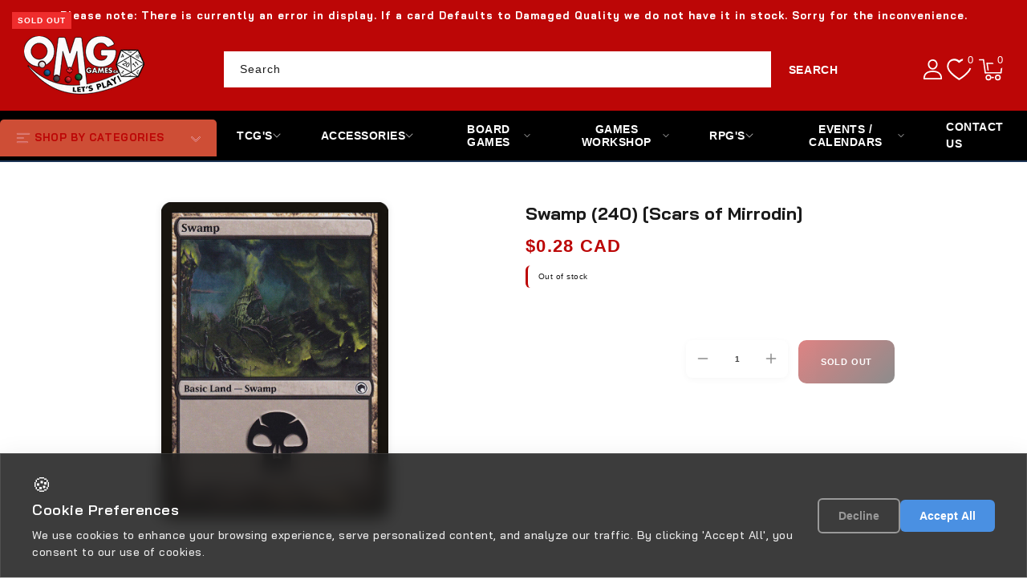

--- FILE ---
content_type: text/css
request_url: https://omggames.ca/cdn/shop/t/14/assets/base.css?v=27721646930647894821767026289
body_size: 13714
content:
:root,.color-background-1{--color-foreground: var(--color-base-accent-2);--color-background: var(--color-base-background-1);--gradient-background: var(--gradient-base-background-1)}.color-background-2{--color-foreground: var(--color-base-accent-2);--color-background: var(--color-base-background-2);--gradient-background: var(--gradient-base-background-2)}.color-inverse{--color-background: transparent;--color-foreground: var(--color-base-text);--gradient-background: rgb(var(--color-base-text))}.color-accent-1{--color-foreground: var(--color-base-solid-button-labels);--color-background: var(--color-base-accent-1);--gradient-background: var(--gradient-base-accent-1)}.color-accent-2{--color-foreground: var(--color-base-background-1);--color-background: var(--color-base-accent-2);--gradient-background: var(--gradient-base-accent-2)}.color-accent-3{--color-foreground: var(--color-base-solid-button-labels);--color-background: var(--color-base-accent-3);--gradient-background: var(--color-base-accent-3)}.color-foreground-outline-button{--color-foreground: var(--color-base-outline-button-labels)}.color-foreground-accent-1{--color-foreground: var(--color-base-accent-1)}.color-foreground-accent-2{--color-foreground: var(--color-base-accent-2)}:root,.color-background-1{--color-link: var(--color-base-accent-2);--alpha-link: .85}.color-background-2,.color-inverse,.color-accent-1,.color-accent-2{--color-link: var(--color-foreground);--alpha-link: .7}:root,.color-background-1{--color-button: var(--color-base-accent-1);--color-button-text: var(--color-base-solid-button-labels);--alpha-button-background: 1;--alpha-button-border: 1}.color-background-2,.color-inverse,.color-accent-1,.color-accent-2{--color-button: var(--color-foreground);--color-button-text: var(--color-background)}.button--secondary{--color-button: var(--color-base-outline-button-labels);--color-button-text: var(--color-base-outline-button-labels);--color-button: var(--color-background);--alpha-button-background: 1}.color-background-2 .button--secondary,.color-accent-1 .button--secondary,.color-accent-2 .button--secondary,.color-inverse .button--secondary{--color-button: var(--color-background);--color-button-text: var(--color-foreground)}.button--tertiary{--color-button: var(--color-base-outline-button-labels);--color-button-text: var(--color-base-outline-button-labels);--alpha-button-background: 0;--alpha-button-border: .2}.color-background-2 .button--tertiary,.color-inverse .button--tertiary,.color-accent-1 .button--tertiary,.color-accent-2 .button--tertiary{--color-button: var(--color-foreground);--color-button-text: var(--color-foreground)}:root,.color-background-1{--color-badge-background: var(--color-base-accent-1);--color-badge-border: var(--color-foreground);--alpha-badge-border: .1}.color-background-2,.color-inverse,.color-accent-1,.color-accent-2{--color-badge-background: var(--color-background);--color-badge-border: var(--color-background);--alpha-badge-border: 1}:root,.color-background-1,.color-background-2{--color-card-hover: var(--color-base-text)}.color-inverse{--color-card-hover: var(--color-base-background-1)}.color-accent-1,.color-accent-2{--color-card-hover: var(--color-base-solid-button-labels)}:root,.color-icon-text{--color-icon: rgb(var(--color-base-text))}.color-icon-accent-1{--color-icon: rgb(var(--color-base-accent-1))}.color-icon-accent-2{--color-icon: rgb(var(--color-base-accent-2))}.color-icon-outline-button{--color-icon: rgb(var(--color-base-outline-button-labels))}.product-card-wrapper .card,.contains-card--product{--border-radius: var(--product-card-corner-radius);--border-width: var(--product-card-border-width);--border-opacity: var(--product-card-border-opacity);--shadow-horizontal-offset: var(--product-card-shadow-horizontal-offset);--shadow-vertical-offset: var(--product-card-shadow-vertical-offset);--shadow-blur-radius: var(--product-card-shadow-blur-radius);--shadow-opacity: var(--product-card-shadow-opacity);--shadow-visible: var(--product-card-shadow-visible);--image-padding: var(--product-card-image-padding);--text-alignment: var(--product-card-text-alignment)}.collection-card-wrapper .card,.contains-card--collection{--border-radius: var(--collection-card-corner-radius);--border-width: var(--collection-card-border-width);--border-opacity: var(--collection-card-border-opacity);--shadow-horizontal-offset: var(--collection-card-shadow-horizontal-offset);--shadow-vertical-offset: var(--collection-card-shadow-vertical-offset);--shadow-blur-radius: var(--collection-card-shadow-blur-radius);--shadow-opacity: var(--collection-card-shadow-opacity);--shadow-visible: var(--collection-card-shadow-visible);--image-padding: var(--collection-card-image-padding);--text-alignment: var(--collection-card-text-alignment)}.article-card-wrapper .card,.contains-card--article{--border-radius: var(--blog-card-corner-radius);--border-width: var(--blog-card-border-width);--border-opacity: var(--blog-card-border-opacity);--shadow-horizontal-offset: var(--blog-card-shadow-horizontal-offset);--shadow-vertical-offset: var(--blog-card-shadow-vertical-offset);--shadow-blur-radius: var(--blog-card-shadow-blur-radius);--shadow-opacity: var(--blog-card-shadow-opacity);--shadow-visible: var(--blog-card-shadow-visible);--image-padding: var(--blog-card-image-padding);--text-alignment: var(--blog-card-text-alignment)}.contains-content-container,.content-container{--border-radius: var(--text-boxes-radius);--border-width: var(--text-boxes-border-width);--border-opacity: var(--text-boxes-border-opacity);--shadow-horizontal-offset: var(--text-boxes-shadow-horizontal-offset);--shadow-vertical-offset: var(--text-boxes-shadow-vertical-offset);--shadow-blur-radius: var(--text-boxes-shadow-blur-radius);--shadow-opacity: var(--text-boxes-shadow-opacity);--shadow-visible: var(--text-boxes-shadow-visible)}.contains-media,.global-media-settings{--border-radius: var(--media-radius);--border-width: var(--media-border-width);--border-opacity: var(--media-border-opacity);--shadow-horizontal-offset: var(--media-shadow-horizontal-offset);--shadow-vertical-offset: var(--media-shadow-vertical-offset);--shadow-blur-radius: var(--media-shadow-blur-radius);--shadow-opacity: var(--media-shadow-opacity);--shadow-visible: var(--media-shadow-visible)}.no-js:not(html){display:none!important}html.no-js .no-js:not(html){display:block!important}.no-js-inline{display:none!important}body:not(.template-index) .service-block{margin-top:5rem}html.no-js .no-js-inline{display:inline-block!important}html.no-js .no-js-hidden{display:none!important}.shopify-policy__container,.page-width{max-width:var(--page-width);margin:0 auto;padding:0 1.7rem}.page-width.drawer-menu{max-width:100%}.page-width-desktop{padding:0;margin:0 auto}@media screen and (min-width: 1025px){.shopify-policy__container,.page-width{padding:0 3rem}.page-width--narrow{padding:0 9rem}.page-width-desktop{padding:0}.page-width-tablet{padding:0 5rem}}@media screen and (min-width: 990px){.header:not(.drawer-menu).page-width{padding-left:3rem;padding-right:3rem}.page-width--narrow{max-width:72.6rem;padding:0}.page-width-desktop{max-width:var(--page-width)}}.isolate{position:relative;z-index:0}.section+.section{margin-top:var(--spacing-sections-mobile)}.slideshow_banner+.service-section{margin-top:0}.image-banner+.service-section{margin-top:0}.section.slideshow_banner+.section.subbanners-section{margin-top:30px}.slideshow_banner.section+.section.section-collection-list{margin-top:0}@media screen and (min-width: 750px){.section+.section{margin-top:var(--spacing-sections-desktop)}.image-banner+.service-section{margin-top:0}.slideshow_banner+.service-section{margin-top:0}}.element-margin-top{margin-top:5rem}@media screen and (min-width: 750px){.element-margin{margin-top:calc(5rem + var(--page-width-margin))}}.grid-auto-flow{display:grid;grid-auto-flow:column}.page-margin,.shopify-challenge__container{margin:7rem auto}.rte-width{max-width:82rem;margin:0 auto 2rem}.list-unstyled{margin:0;padding:0;list-style:none}.hidden{display:none!important}.visually-hidden{position:absolute!important;overflow:hidden;width:1px;height:1px;margin:-1px;padding:0;border:0;clip:rect(0 0 0 0);word-wrap:normal!important}.visually-hidden--inline{margin:0;height:1em}.overflow-hidden{overflow:hidden}.skip-to-content-link:focus{z-index:9999;position:inherit;overflow:auto;width:auto;height:auto;clip:auto}.full-width-link{position:absolute;top:0;right:0;bottom:0;left:0;z-index:2}.text-body{font-size:1.4rem;letter-spacing:.05rem;line-height:calc(1 + .5eme / var(--font-body-scale));font-family:var(--font-body-family);font-style:var(--font-body-style);font-weight:var(--font-body-weight)}h1,h2,h3,h4,h5,.h0,.h1,.h2,.h3,.h4,.h5{font-family:var(--font-heading-family);font-style:var(--font-heading-style);font-weight:var(--font-heading-weight);letter-spacing:calc(var(--font-heading-scale) * .03rem);color:var(--color-base-accent-2);line-height:calc(1 + .3/max(1,var(--font-heading-scale)));word-break:break-word}.hxl{font-size:calc(var(--font-heading-scale) * 5rem)}@media only screen and (min-width: 750px){.hxl{font-size:calc(var(--font-heading-scale) * 6.2rem)}}.h0{font-size:calc(var(--font-heading-scale) * 4rem)}@media only screen and (min-width: 750px){.h0{font-size:calc(var(--font-heading-scale) * 5.2rem)}}h1,.h1{font-size:calc(var(--font-heading-scale) * 2.4rem);letter-spacing:0}@media only screen and (min-width: 750px){h1,.h1{font-size:calc(var(--font-heading-scale) * 3.2rem)}}h2,.h2{font-size:calc(var(--font-heading-scale) * 2.2rem)}@media only screen and (min-width: 750px){h2,.h2{font-size:calc(var(--font-heading-scale) * 2.6rem)}}h3,.h3{font-size:calc(var(--font-heading-scale) * 1.6rem)}@media only screen and (min-width: 750px){h3,.h3{font-size:calc(var(--font-heading-scale) * 1.8rem)}}h4,.h4{font-family:var(--font-heading-family);font-style:var(--font-heading-style);font-size:calc(var(--font-heading-scale) * 1.6rem)}h5,.h5{font-size:calc(var(--font-heading-scale) * 1.5rem)}@media only screen and (min-width: 750px){h5,.h5{font-size:calc(var(--font-heading-scale) * 1.5rem)}}h6,.h6{color:rgba(var(--color-foreground),.75);margin-block-start:1.67em;margin-block-end:1.67em}blockquote{font-style:italic;color:var(--color-foreground);border-left:.2rem solid var(--color-base-border);padding-left:1rem}@media screen and (min-width: 750px){blockquote{padding-left:1.5rem}}.caption{font-size:1rem;letter-spacing:.07rem;line-height:calc(1 + .7 / var(--font-body-scale))}@media screen and (min-width: 750px){.caption{font-size:1.2rem}}.caption-with-letter-spacing{font-size:1.3rem;letter-spacing:.13rem;line-height:calc(1 + .2 / var(--font-body-scale));text-transform:initial}.caption-with-letter-spacing--medium{font-size:1.2rem;letter-spacing:.16rem}.caption-with-letter-spacing--large{font-size:1.5rem;letter-spacing:.18rem}.caption-large,.customer .field input,.customer select,.field__input,.form__label,.select__select{line-height:calc(1 + .5 / var(--font-body-scale));letter-spacing:.04rem}.color-foreground{color:rgb(var(--color-foreground))}table:not([class]){table-layout:fixed;border-collapse:collapse;font-size:1.4rem;border-style:hidden;box-shadow:0 0 0 .1rem rgba(var(--color-foreground),.2)}table:not([class]) td,table:not([class]) th{padding:1em;border:.1rem solid rgba(var(--color-foreground),.2)}@media screen and (max-width: 749px){.small-hide{display:none!important}}@media screen and (min-width: 750px) and (max-width: 989px){.medium-hide{display:none!important}}@media screen and (min-width: 990px){.large-up-hide{display:none!important}}.left{text-align:left}.center{text-align:center}.right{text-align:right}.uppercase{text-transform:uppercase}.light{opacity:1}a:empty,ul:empty,dl:empty,div:empty,section:empty,article:empty,p:empty,h1:empty,h2:empty,h3:empty,h4:empty,h5:empty,h6:empty{display:none}.link,.customer a{cursor:pointer;display:inline-block;border:none;box-shadow:none;text-decoration:underline;text-underline-offset:.3rem;color:var(--color-link);background-color:transparent;font-family:inherit}.link--text{color:var(--color-base-accent-2)}.link--text:hover{color:var(--color-base-accent-1)}.link-with-icon{display:inline-flex;font-size:1.4rem;font-weight:600;letter-spacing:.1rem;text-decoration:none;margin-bottom:4.5rem;white-space:nowrap}.link-with-icon .icon{width:1.5rem;margin-left:1rem}a:not([href]){cursor:not-allowed}.circle-divider:after{content:"\2022";margin:0 1.3rem 0 1.5rem}.circle-divider:last-of-type:after{display:none}hr{border:none;height:.1rem;background-color:rgba(var(--color-foreground),.2);display:block;margin:5rem 0}@media screen and (min-width: 750px){hr{margin:7rem 0}}.full-unstyled-link{text-decoration:none;color:currentColor;display:block}.placeholder{background-color:rgba(var(--color-foreground),.04);color:rgba(var(--color-foreground),.55);fill:rgba(var(--color-foreground),.55)}details>*{box-sizing:border-box}.break{word-break:break-word}.visibility-hidden{visibility:hidden}@media (prefers-reduced-motion){.motion-reduce{transition:none!important;animation:none!important}}:root{--duration-short: .1s;--duration-default: .2s;--duration-long: .5s}.underlined-link,.customer a,.inline-richtext a{text-underline-offset:.3rem;text-decoration-thickness:.1rem;transition:text-decoration-thickness ease .1s}.underlined-link,.customer a{color:var(--color-base-accent-2)}.inline-richtext a,.rte.inline-richtext a{color:currentColor}.underlined-link:hover,.customer a:hover,.inline-richtext a:hover{color:var(--color-base-accent-1);text-decoration:none}.icon-arrow{width:1.5rem}h3 .icon-arrow,.h3 .icon-arrow{width:calc(var(--font-heading-scale) * 1.5rem)}.ttloader{height:100%;left:0;position:fixed;top:0;width:100%;z-index:999999}.rotating{background-position:center center;background-repeat:no-repeat;bottom:0;height:auto;left:0;margin:auto;position:absolute;right:0;top:0;width:auto}.top_button{top:auto;bottom:60px;display:none;height:42px;width:42px;position:fixed;right:50px;text-align:center;z-index:7;border:2px solid var(--color-base-background-1);border-radius:22px;background:var(--color-base-accent-1)}.top_button .icon{height:14px;width:14px;position:relative;top:8px;color:var(--color-base-solid-button-labels);transform:rotate(180deg)}@media screen and (max-width: 989px){.top_button{bottom:80px;right:40px}}.title-breadcrumbs-container{width:100%;display:none;justify-content:center;margin-top:0rem;margin-bottom:0rem}.content-wrapper,.collection-hero__description{width:100%;max-width:1200px;margin:0 auto;padding-left:1rem;padding-right:1rem;display:none}.breadcrumb_title{margin:0;font-size:calc(var(--font-heading-scale) * 2.6rem);display:none}.breadcrumb a,.breadcrumb span{color:var(--color-base-text);text-decoration:none;font-size:1.5rem;display:none}#TopColumnContent{padding-block:3.2rem;border-top:0;margin-bottom:3rem}.breadcrumb a:hover{color:var(--color-base-accent-1)}.breadcrumb a:after{content:"/";padding:0 3px}.breadcrumb a:last-child:after{content:""}.animate-arrow .icon-arrow path{transform:translate(-.25rem);transition:transform var(--duration-short) ease}.animate-arrow:hover .icon-arrow path{transform:translate(-.05rem)}summary{cursor:pointer;list-style:none;position:relative}summary .icon-caret{position:absolute;height:.8rem;right:1.5rem;top:calc(50% - .2rem)}footer summary .icon-caret{position:absolute;height:.8rem;right:0rem;top:calc(50% - .5rem);color:#fff}summary::-webkit-details-marker{display:none}.disclosure-has-popup{position:relative}.disclosure-has-popup[open]>summary:before{position:fixed;top:0;right:0;bottom:0;left:0;z-index:2;display:block;cursor:default;content:" ";background:transparent}.disclosure-has-popup>summary:before{display:none}.disclosure-has-popup[open]>summary+*{z-index:100}@media screen and (min-width: 750px){.disclosure-has-popup[open]>summary+*{z-index:4}.facets .disclosure-has-popup[open]>summary+*{z-index:2}}*:focus{outline:0;box-shadow:none}*:focus-visible{outline:.2rem solid rgba(var(--color-foreground),.5);outline-offset:.3rem;box-shadow:0 0 0 .3rem rgb(var(--color-background)),0 0 .5rem .4rem rgba(var(--color-foreground),.3)}.focused,.no-js *:focus{outline:.2rem solid rgba(var(--color-foreground),.5);outline-offset:.3rem;box-shadow:0 0 0 .3rem rgb(var(--color-background)),0 0 .5rem .4rem rgba(var(--color-foreground),.3)}.no-js *:focus:not(:focus-visible){outline:0;box-shadow:none}.focus-inset:focus-visible{outline:.2rem solid rgba(var(--color-foreground),.5);outline-offset:-.2rem;box-shadow:0 0 .2rem rgba(var(--color-foreground),.3)}.focused.focus-inset,.no-js .focus-inset:focus{outline:.2rem solid rgba(var(--color-foreground),.5);outline-offset:-.2rem;box-shadow:0 0 .2rem rgba(var(--color-foreground),.3)}.no-js .focus-inset:focus:not(:focus-visible){outline:0;box-shadow:none}.focus-none{box-shadow:none!important;outline:0!important}.focus-offset:focus-visible{outline:.2rem solid rgba(var(--color-foreground),.5);outline-offset:1rem;box-shadow:0 0 0 1rem rgb(var(--color-background)),0 0 .2rem 1.2rem rgba(var(--color-foreground),.3)}.focus-offset.focused,.no-js .focus-offset:focus{outline:.2rem solid rgba(var(--color-foreground),.5);outline-offset:1rem;box-shadow:0 0 0 1rem rgb(var(--color-background)),0 0 .2rem 1.2rem rgba(var(--color-foreground),.3)}.no-js .focus-offset:focus:not(:focus-visible){outline:0;box-shadow:none}.template-404>h1.title{float:none;text-align:center;margin-top:0}.template-404>p{font-size:100px;margin-bottom:0;line-height:110px;margin-top:0;font-weight:700}.title,.title-wrapper-with-link{padding:0rem 0 1.2rem;position:relative;text-align:left;line-height:35px}.template-page .contact .title{text-align:left}.title-wrapper-with-link .title{margin:0}.title .link{font-size:inherit}.title-wrapper{margin-bottom:2.5rem}.title-wrapper-with-link{display:flex;justify-content:center;align-items:flex-start;gap:.5rem;margin-bottom:2.5rem;flex-wrap:wrap;text-align:left;flex-direction:column}.collection__description.body.rte{text-align:center;font-size:14px;font-weight:500}.title--primary{margin:1.5rem 0;font-size:3rem}.title-wrapper--self-padded-tablet-down,.title-wrapper--self-padded-mobile{padding-left:1.5rem;padding-right:1.5rem}@media only screen and (max-width: 989px){.title-breadcrumbs-container{display:flex;flex-direction:column;justify-content:center;align-items:center;gap:5px}.title-wrapper,.title-wrapper-with-link{margin-bottom:1.5rem}.title,.title-wrapper-with-link{padding:0rem}.collection__description.body.rte{line-height:24px;display:none}}@media screen and (min-width: 750px){.title-wrapper--self-padded-mobile{padding-left:0;padding-right:0}}@media screen and (min-width: 990px){.title,.title-wrapper-with-link{padding:0rem 0 1.2rem;display:flex;flex-direction:row;justify-content:flex-start;gap:30px}.title--primary{margin:2rem 0}.title-wrapper-with-link{align-items:left}.title-wrapper-with-link .title{margin-bottom:0;padding-right:30px;position:relative;padding-bottom:0}.title-wrapper-with-link .title:after{content:"";display:inline-block;position:absolute;right:0;top:6px;width:1px;height:25px;background:var(--color-base-border)}.title-wrapper--self-padded-tablet-down{padding-left:0;padding-right:0}}.title-wrapper-with-link .link-with-icon{margin:0;flex-shrink:0;display:flex;align-items:center}.title-wrapper-with-link .link-with-icon svg{width:1.5rem}.title-wrapper-with-link a{margin-top:0;flex-shrink:0}.title-wrapper--no-top-margin{margin-top:0;padding:0}.title-wrapper--no-top-margin>.title{margin:0}.subtitle{font-size:1.8rem;line-height:calc(1 + .8 / var(--font-body-scale));letter-spacing:.06rem;color:rgba(var(--color-foreground),.7)}.subtitle--small{font-size:1.4rem;letter-spacing:.1rem}.subtitle--medium{font-size:1.6rem;letter-spacing:.08rem}.center.collection__view-all .underlined-link,.blog__view-all .underlined-link{font-size:14px;text-transform:uppercase;font-weight:500}@media screen and (max-width: 479px){.collection__title>a.underlined-link,.title-wrapper-with-link a{display:none}.center.collection__view-all,.blog__view-all{position:relative;text-align:right;top:0;right:0;padding-top:16px}}.grid{display:flex;flex-wrap:wrap;margin-bottom:2rem;padding:0;list-style:none;column-gap:var(--grid-mobile-horizontal-spacing);row-gap:var(--grid-mobile-vertical-spacing)}@media screen and (min-width: 990px){.grid{column-gap:var(--grid-desktop-horizontal-spacing);row-gap:var(--grid-desktop-vertical-spacing)}}.grid:last-child{margin-bottom:0}.grid__item{width:calc(25% - var(--grid-desktop-horizontal-spacing) * 3 / 4);max-width:calc(25% - var(--grid-desktop-horizontal-spacing) * 3 / 4);flex-grow:1;flex-shrink:0}@media screen and (min-width: 990px){.grid__item,.grid--5-col-desktop .grid__item{width:calc(33.33% - var(--grid-desktop-horizontal-spacing) * 3 / 4);max-width:calc(33.33% - var(--grid-desktop-horizontal-spacing) * 3 / 4)}}.grid--gapless.grid{column-gap:0;row-gap:0}@media screen and (max-width: 749px){.grid__item.slider__slide--full-width{width:100%;max-width:none}}.grid--1-col .grid__item{max-width:100%;width:100%}.grid--3-col .grid__item{width:calc(33.33% - var(--grid-mobile-horizontal-spacing) * 2 / 3)}@media screen and (min-width: 750px){.grid--3-col .grid__item{width:calc(33.33% - var(--grid-desktop-horizontal-spacing) * 2 / 3)}}.grid--2-col .grid__item{width:calc(50% - var(--grid-mobile-horizontal-spacing) / 2)}@media screen and (min-width: 750px){.grid--2-col .grid__item{width:calc(50% - var(--grid-desktop-horizontal-spacing) / 2)}.grid--4-col-tablet .grid__item{width:calc(25% - var(--grid-desktop-horizontal-spacing) * 3 / 4)}.grid--3-col-tablet .grid__item{width:calc(33.33% - var(--grid-desktop-horizontal-spacing) * 2 / 3)}.grid--2-col-tablet .grid__item{width:calc(50% - var(--grid-desktop-horizontal-spacing) / 2)}}@media screen and (max-width: 989px){.grid--1-col-tablet-down .grid__item{width:100%;max-width:100%}.slider--tablet.grid--peek{margin:0;width:100%}.slider--tablet.grid--peek .grid__item{box-sizing:content-box;margin:0}}@media screen and (min-width: 1270px){.template-list-collections .grid--7-col-desktop .grid__item{width:calc(14.28% - var(--grid-desktop-horizontal-spacing) * 7 / 8);max-width:calc(14.28% - var(--grid-desktop-horizontal-spacing) * 7 / 8)}.grid--6-col-desktop .grid__item{width:calc(16.66% - var(--grid-desktop-horizontal-spacing) * 6 / 7);max-width:calc(16.66% - var(--grid-desktop-horizontal-spacing) * 6 / 7)}.grid--5-col-desktop .grid__item{width:calc(20% - var(--grid-desktop-horizontal-spacing) * 5 / 6);max-width:calc(20% - var(--grid-desktop-horizontal-spacing) * 5 / 6)}.template-list-collections .grid--5-col-desktop .grid__item{width:calc(20% - var(--grid-desktop-horizontal-spacing) * 4 / 5);max-width:calc(20% - var(--grid-desktop-horizontal-spacing) * 4 / 5)}.template-list-collections .grid--6-col-desktop .grid__item{width:calc(16.66% - var(--grid-desktop-horizontal-spacing) * 4 / 5);max-width:calc(16.66% - var(--grid-desktop-horizontal-spacing) * 4 / 5)}.product-grid.grid--6-col-desktop .grid__item{width:calc(16.66% - var(--grid-desktop-horizontal-spacing) * 6 / 7);max-width:calc(16.66% - var(--grid-desktop-horizontal-spacing) * 6 / 7)}.product-grid.grid--4-col-desktop .grid__item{width:calc(25% - var(--grid-desktop-horizontal-spacing) * 3 / 4);max-width:calc(25% - var(--grid-desktop-horizontal-spacing) * 3 / 4)}.product-grid.grid--3-col-desktop .grid__item{width:calc(33.33% - var(--grid-desktop-horizontal-spacing) * 2 / 3);max-width:calc(33.33% - var(--grid-desktop-horizontal-spacing) * 2 / 3)}.grid--4-col-desktop .grid__item{width:calc(25% - var(--grid-desktop-horizontal-spacing) * 3 / 4);max-width:calc(25% - var(--grid-desktop-horizontal-spacing) * 3 / 4)}.grid--3-col-desktop .grid__item{width:calc(33.33% - var(--grid-desktop-horizontal-spacing) * 2 / 3);max-width:calc(33.33% - var(--grid-desktop-horizontal-spacing) * 2 / 3)}.grid--2-col-desktop .grid__item{width:calc(50% - var(--grid-desktop-horizontal-spacing) / 2);max-width:calc(50% - var(--grid-desktop-horizontal-spacing) / 2)}}@media (max-width: 1366px) and (min-width: 1250px){.product-grid.grid--6-col-desktop .grid__item{width:calc(20% - var(--grid-desktop-horizontal-spacing) * 5 / 6);max-width:calc(20% - var(--grid-desktop-horizontal-spacing) * 5 / 6)}.product-grid.grid--5-col-desktop .grid__item{width:calc(25% - var(--grid-desktop-horizontal-spacing) * 4 / 5);max-width:calc(25% - var(--grid-desktop-horizontal-spacing) * 4 / 5)}}@media screen and (max-width: 1100px){.grid--5-col-desktop .grid__item{width:calc(33.33% - var(--grid-desktop-horizontal-spacing) * 2 / 3);max-width:calc(33.33% - var(--grid-desktop-horizontal-spacing) * 2 / 3)}}@media screen and (min-width: 990px){.grid--1-col-desktop{flex:0 0 100%;max-width:100%}.grid--1-col-desktop .grid__item{width:100%;max-width:100%}.template-list-collections .collection-list.grid--8-col-desktop .grid__item{width:calc(16.66% - var(--grid-desktop-horizontal-spacing) * 6 / 7);max-width:calc(16.66% - var(--grid-desktop-horizontal-spacing) * 6 / 7)}.template-list-collections .grid--6-col-desktop .grid__item{width:calc(20% - var(--grid-desktop-horizontal-spacing) * 4 / 5);max-width:calc(20% - var(--grid-desktop-horizontal-spacing) * 4 / 5)}}.template-list-collections .collection-list.grid--8-col-desktop .grid__item{width:calc(12.5% - var(--grid-desktop-horizontal-spacing) * 7 / 8);max-width:calc(12.5% - var(--grid-desktop-horizontal-spacing) * 7 / 8)}@media (max-width: 1449px) and (min-width: 1270px){.template-list-collections .collection-list.grid--8-col-desktop .grid__item{width:calc(14.28% - var(--grid-desktop-horizontal-spacing) * 6 / 7);max-width:calc(14.28% - var(--grid-desktop-horizontal-spacing) * 6 / 7)}.template-list-collections .collection-list.grid--7-col-desktop .grid__item{width:calc(16.66% - var(--grid-desktop-horizontal-spacing) * 6 / 7);max-width:calc(16.66% - var(--grid-desktop-horizontal-spacing) * 6 / 7)}}@media (max-width: 1269px) and (min-width: 1050px){.template-list-collections .collection-list.grid--8-col-desktop .grid__item{width:calc(16.66% - var(--grid-desktop-horizontal-spacing) * 5 / 6);max-width:calc(16.66% - var(--grid-desktop-horizontal-spacing) * 5 / 6)}.grid--7-col-desktop .grid__item{width:calc(20% - var(--grid-desktop-horizontal-spacing) * 5 / 6);max-width:calc(20% - var(--grid-desktop-horizontal-spacing) * 5 / 6)}.related-products .grid--5-col-desktop .grid__item{width:calc(25% - var(--grid-desktop-horizontal-spacing) * 4 / 5);max-width:calc(25% - var(--grid-desktop-horizontal-spacing) * 4 / 5)}}@media (max-width: 1049px) and (min-width: 990px){.template-list-collections .collection-list.grid--8-col-desktop .grid__item{width:calc(20% - var(--grid-desktop-horizontal-spacing) * 4 / 5);max-width:calc(20% - var(--grid-desktop-horizontal-spacing) * 4 / 5)}.grid--7-col-desktop .grid__item{width:calc(25% - var(--grid-desktop-horizontal-spacing) * 4 / 5);max-width:calc(25% - var(--grid-desktop-horizontal-spacing) * 4 / 5)}}@media (max-width: 989px) and (min-width: 900px){.template-list-collections .collection-list.grid--8-col-desktop .grid__item{width:calc(20% - var(--grid-mobile-horizontal-spacing) * 4 / 5);max-width:calc(20% - var(--grid-mobile-horizontal-spacing) * 4 / 5)}}@media (max-width: 989px) and (min-width: 768px){.product-grid.grid--5-col-desktop .grid__item,.grid--4-col-desktop .grid__item{width:calc(25% - var(--grid-mobile-horizontal-spacing) * 3 / 4);max-width:calc(25% - var(--grid-mobile-horizontal-spacing) * 3 / 4)}.template-list-collections .grid--6-col-desktop .grid__item{width:calc(25% - var(--grid-mobile-horizontal-spacing) * 4 / 5);max-width:calc(25% - var(--grid-mobile-horizontal-spacing) * 4 / 5)}}@media (max-width: 767px) and (min-width: 600px){.product-grid.grid--5-col-desktop .grid__item,.grid--4-col-desktop .grid__item{width:calc(33.33% - var(--grid-mobile-horizontal-spacing) * 2 / 3);max-width:calc(33.33% - var(--grid-mobile-horizontal-spacing) * 2 / 3)}.template-list-collections .grid--6-col-desktop .grid__item{width:calc(33.33% - var(--grid-mobile-horizontal-spacing) * 3 / 4);max-width:calc(33.33% - var(--grid-mobile-horizontal-spacing) * 3 / 4)}}@media (max-width: 599px){.product-grid.grid--5-col-desktop .grid__item,.grid--4-col-desktop .grid__item{width:calc(50% - var(--grid-mobile-horizontal-spacing) / 2);max-width:calc(50% - var(--grid-mobile-horizontal-spacing) / 2)}.template-list-collections .grid--6-col-desktop .grid__item{width:calc(33.33% - var(--grid-mobile-horizontal-spacing) * 3 / 4);max-width:calc(33.33% - var(--grid-mobile-horizontal-spacing) * 3 / 4)}}@media (max-width: 899px) and (min-width: 750px){.template-list-collections .collection-list.grid--8-col-desktop .grid__item{width:calc(25% - var(--grid-mobile-horizontal-spacing) * 3 / 4);max-width:calc(25% - var(--grid-mobile-horizontal-spacing) * 3 / 4)}}@media (max-width: 749px) and (min-width: 480px){.template-list-collections .collection-list.grid--8-col-desktop .grid__item{width:calc(33.33% - var(--grid-mobile-horizontal-spacing) * 2 / 3);max-width:calc(33.33% - var(--grid-mobile-horizontal-spacing) * 2 / 3)}.template-list-collections .grid--6-col-desktop .grid__item{width:calc(33.33% - var(--grid-mobile-horizontal-spacing) * 3 / 4);max-width:calc(33.33% - var(--grid-mobile-horizontal-spacing) * 3 / 4)}}@media screen and (max-width: 479px){.template-list-collections .collection-list.grid--8-col-desktop .grid__item,.template-list-collections .grid--6-col-desktop .grid__item{width:calc(50% - var(--grid-mobile-horizontal-spacing) / 2);max-width:calc(50% - var(--grid-mobile-horizontal-spacing) / 2)}}@media screen and (max-width: 749px){.grid--peek.slider--mobile{margin:0;width:100%}.grid--peek.slider--mobile .grid__item{box-sizing:content-box;margin:0;width:100%}.grid--peek .grid__item{min-width:35%}.grid--peek.slider:after{margin-left:calc(-1 * var(--grid-mobile-horizontal-spacing))}.slider--tablet.grid--peek.grid--2-col-tablet-down .grid__item,.grid--peek .grid__item{width:50%}.slider--tablet.grid--peek.grid--1-col-tablet-down .grid__item,.slider--mobile.grid--peek.grid--1-col-tablet-down .grid__item{width:100%}.template-list-collections .collection-list.grid--7-col-desktop .grid__item{width:calc(25% - var(--grid-desktop-horizontal-spacing) * 3 / 4);max-width:calc(50% - var(--grid-mobile-horizontal-spacing) * 1 / 2)}}@media screen and (max-width: 575px){.template-list-collections .collection-list.grid--7-col-desktop .grid__item{width:calc(33.33% - var(--grid-mobile-horizontal-spacing) * 2 / 3);max-width:calc(33.33% - var(--grid-mobile-horizontal-spacing) * 2 / 3)}.grid--5-col-desktop .grid__item{width:calc(50% - var(--grid-mobile-horizontal-spacing) * 1 / 2);max-width:calc(50% - var(--grid-mobile-horizontal-spacing) * 1 / 2)}}@media screen and (max-width: 479px){.template-list-collections .collection-list.grid--7-col-desktop .grid__item{width:calc(50% - var(--grid-mobile-horizontal-spacing) * 1 / 2);max-width:calc(50% - var(--grid-mobile-horizontal-spacing) * 1 / 2)}}@media screen and (min-width: 768px) and (max-width: 1249px){.related-products .grid__item{width:calc(25% - var(--grid-desktop-horizontal-spacing) * 4 / 5);max-width:calc(25% - var(--grid-desktop-horizontal-spacing) * 4 / 5)}}@media screen and (min-width: 990px) and (max-width: 1269px){.template-list-collections .collection-list.grid--7-col-desktop .grid__item{width:calc(20% - var(--grid-desktop-horizontal-spacing) * 5 / 6);max-width:calc(20% - var(--grid-desktop-horizontal-spacing) * 5 / 6)}.template-list-collections .grid--5-col-desktop .grid__item{width:calc(25% - var(--grid-desktop-horizontal-spacing) * 3 / 4);max-width:calc(25% - var(--grid-desktop-horizontal-spacing) * 3 / 4)}}@media screen and (min-width: 768px) and (max-width: 989px){.slider--tablet.grid--peek .grid__item{width:calc(25% - var(--grid-desktop-horizontal-spacing) - 3rem)}.slider--tablet.grid--peek.grid--3-col-tablet .grid__item{width:calc(33.33% - var(--grid-desktop-horizontal-spacing) - 3rem)}.slider--tablet.grid--peek.grid--2-col-tablet .grid__item,.slider--tablet.grid--peek.grid--2-col-tablet-down .grid__item{width:calc(50% - var(--grid-desktop-horizontal-spacing) - 3rem)}.grid--1-col-tablet-down.grid--peek .grid__item{width:calc(100% - var(--grid-desktop-horizontal-spacing) - 3rem)}.template-list-collections .collection-list.grid--7-col-desktop .grid__item{width:calc(25% - var(--grid-mobile-horizontal-spacing) * 4 / 5);max-width:calc(25% - var(--grid-mobile-horizontal-spacing) * 4 / 5)}.template-list-collections .grid--5-col-desktop .grid__item{width:calc(33.33% - var(--grid-mobile-horizontal-spacing) * 2 / 3);max-width:calc(33.33% - var(--grid-mobile-horizontal-spacing) * 2 / 3)}.related-products .grid__item{width:calc(25% - var(--grid-mobile-horizontal-spacing) * 4 / 5);max-width:calc(25% - var(--grid-mobile-horizontal-spacing) * 4 / 5)}.grid--5-col-desktop .grid__item{width:calc(25% - var(--grid-mobile-horizontal-spacing) * 3 / 4);max-width:calc(25% - var(--grid-mobile-horizontal-spacing) * 3 / 4)}.grid--7-col-desktop .grid__item{width:calc(33.33% - var(--grid-mobile-horizontal-spacing) * 3 / 4);max-width:calc(33.33% - var(--grid-mobile-horizontal-spacing) * 3 / 4)}}@media screen and (max-width: 767px) and (min-width: 600px){.template-list-collections .grid--5-col-desktop .grid__item{width:calc(33.33% - var(--grid-mobile-horizontal-spacing) * 2 / 3);max-width:calc(33.33% - var(--grid-mobile-horizontal-spacing) * 2 / 3)}.grid--7-col-desktop .grid__item{width:calc(33.33% - var(--grid-mobile-horizontal-spacing) * 3 / 4);max-width:calc(33.33% - var(--grid-mobile-horizontal-spacing) * 3 / 4)}}@media screen and (max-width: 767px) and (min-width: 651px){.template-list-collections .collection-list.grid--7-col-desktop .grid__item{width:calc(25% - var(--grid-mobile-horizontal-spacing) * 3 / 4);max-width:calc(25% - var(--grid-mobile-horizontal-spacing) * 3 / 4)}}@media screen and (max-width: 599px){.template-list-collections .grid--5-col-desktop .grid__item{width:calc(50% - var(--grid-mobile-horizontal-spacing) * 1 / 2);max-width:calc(50% - var(--grid-mobile-horizontal-spacing) * 1 / 2)}.grid--7-col-desktop .grid__item{width:calc(33.33% - var(--grid-mobile-horizontal-spacing) * 3 / 4);max-width:calc(33.33% - var(--grid-mobile-horizontal-spacing) * 3 / 4)}}@media screen and (max-width: 849px) and (min-width: 576px){.grid--5-col-desktop .grid__item{width:calc(33.33% - var(--grid-mobile-horizontal-spacing) * 2 / 3);max-width:calc(33.33% - var(--grid-mobile-horizontal-spacing) * 2 / 3)}}@media screen and (max-width: 479px){.grid--7-col-desktop .grid__item{width:calc(50% - var(--grid-mobile-horizontal-spacing) / 2);max-width:calc(50% - var(--grid-mobile-horizontal-spacing) / 2)}}@media screen and (min-width: 600px) and (max-width: 767px){.related-products .grid__item{width:calc(33.33% - var(--grid-mobile-horizontal-spacing) * 3 / 4);max-width:calc(33.33% - var(--grid-mobile-horizontal-spacing) * 3 / 4)}}@media screen and (max-width: 599px){.related-products .grid__item{width:calc(50% - var(--grid-mobile-horizontal-spacing) * 4 / 5);max-width:calc(50% - var(--grid-mobile-horizontal-spacing) * 4 / 5)}}@media screen and (max-width: 575px){.related-products .grid--5-col-desktop .grid__item,.product-grid.grid--5-col-desktop .grid__item{width:calc(50% - var(--grid-mobile-horizontal-spacing) * 4 / 5);max-width:calc(50% - var(--grid-mobile-horizontal-spacing) * 4 / 5)}}.media{display:block;background-color:rgba(var(--color-foreground),.1);position:relative;overflow:hidden}.media--transparent{background-color:transparent}.media>*:not(.zoom):not(.deferred-media__poster-button),.media model-viewer{display:block;max-width:100%;position:absolute;top:0;left:0;height:100%;width:100%}.media>img{object-fit:cover;object-position:center center;transition:opacity .4s cubic-bezier(.25,.46,.45,.94)}.media--square{padding-bottom:100%}.media--portrait{padding-bottom:125%}.media--landscape{padding-bottom:66.6%}.media--cropped{padding-bottom:56%}.media--16-9{padding-bottom:56.25%}.media--circle{padding-bottom:100%;border-radius:50%}.media.media--hover-effect>img+img{opacity:0}@media screen and (min-width: 990px){.media--cropped{padding-bottom:63%}}deferred-media{display:block}.button,.shopify-challenge__button,.customer button,button.shopify-payment-button__button--unbranded,.shopify-payment-button [role=button],.cart__dynamic-checkout-buttons [role=button],.cart__dynamic-checkout-buttons iframe{--shadow-horizontal-offset: var(--buttons-shadow-horizontal-offset);--shadow-vertical-offset: var(--buttons-shadow-vertical-offset);--shadow-blur-radius: var(--buttons-shadow-blur-radius);--shadow-opacity: var(--buttons-shadow-opacity);--shadow-visible: var(--buttons-shadow-visible);--border-offset: var( --buttons-border-offset );--border-opacity: calc(1 - var(--buttons-border-opacity));border-radius:var(--buttons-radius-outset);position:relative}.button,.shopify-challenge__button,.customer button,button.shopify-payment-button__button--unbranded{min-width:calc(12rem + var(--buttons-border-width) * 2);min-height:calc(4.5rem + var(--buttons-border-width) * 2)}.shopify-payment-button__button--branded{z-index:auto}.cart__dynamic-checkout-buttons iframe{box-shadow:var(--shadow-horizontal-offset) var(--shadow-vertical-offset) var(--shadow-blur-radius) rgba(var(--color-base-text),var(--shadow-opacity))}.button:hover,.shopify-challenge__button:hover,.customer button:hover,.search__button:hover,.newsletter-form__button:hover{color:var(--color-base-solid-button-labels)}.button,.shopify-challenge__button,.customer button{display:inline-flex;justify-content:center;align-items:center;border:0;padding:0 2.7rem;cursor:pointer;font:inherit;font-size:1.4rem;text-decoration:none;color:var(--color-base-solid-button-labels);transition:all .5s ease-in-out;-webkit-appearance:none;appearance:none;background-color:var(--color-base-accent-1);text-transform:uppercase;font-weight:600;position:relative;z-index:1;overflow:hidden}.button:hover,.shopify-challenge__button:hover,.customer button:hover{background-color:var(--color-base-accent-2);color:var(--color-base-background-1)}.button:after,.shopify-challenge__button:after,.customer button:after,.shopify-payment-button__button--unbranded:after{content:"";position:absolute;top:var(--buttons-border-width);right:var(--buttons-border-width);bottom:var(--buttons-border-width);left:var(--buttons-border-width);z-index:1;border-radius:var(--buttons-radius);box-shadow:0 0 0 calc(var(--buttons-border-width) + var(--border-offset)) rgba(var(--color-button-text),var(--border-opacity)),0 0 0 var(--buttons-border-width) rgba(var(--color-button),var(--alpha-button-background));transition:box-shadow var(--duration-short) ease}.button:not([disabled]):hover:after,.shopify-challenge__button:hover:after,.customer button:hover:after,.shopify-payment-button__button--unbranded:hover:after{--border-offset: 1.3px;box-shadow:0 0 0 calc(var(--buttons-border-width) + var(--border-offset)) rgba(var(--color-button-text),var(--border-opacity)),0 0 0 calc(var(--buttons-border-width) + 1px) rgba(var(--color-button),var(--alpha-button-background))}.button--secondary:after{--border-opacity: var(--buttons-border-opacity)}.button:focus-visible,.button:focus,.button.focused,.shopify-payment-button__button--unbranded:focus-visible,.shopify-payment-button [role=button]:focus-visible,.shopify-payment-button__button--unbranded:focus,.shopify-payment-button [role=button]:focus{outline:0;box-shadow:0 0 0 .3rem rgb(var(--color-background)),0 0 0 .5rem rgba(var(--color-foreground),.5),0 0 .5rem .4rem rgba(var(--color-foreground),.3)}.button:focus:not(:focus-visible):not(.focused),.shopify-payment-button__button--unbranded:focus:not(:focus-visible):not(.focused),.shopify-payment-button [role=button]:focus:not(:focus-visible):not(.focused){box-shadow:inherit}.button::selection,.shopify-challenge__button::selection,.customer button::selection{background-color:rgba(var(--color-button-text),.3)}.button,.button-label,.shopify-challenge__button,.customer button{font-size:1.4rem;letter-spacing:.5px;line-height:calc(1 + .2 / var(--font-body-scale))}.button--tertiary{font-size:1.2rem;padding:1.3rem 1.5rem;min-width:calc(9rem + var(--buttons-border-width) * 2);min-height:calc(3.5rem + var(--buttons-border-width) * 2)}.button--small{padding:1.2rem 2.6rem}.button:disabled,.button[aria-disabled=true],.button.disabled,.customer button:disabled,.customer button[aria-disabled=true],.customer button.disabled,.quantity__button.disabled{cursor:not-allowed;opacity:.5}.button--full-width{display:flex;width:100%}.button.loading{color:transparent;position:relative}@media screen and (forced-colors: active){.button.loading{color:rgb(var(--color-foreground))}}.button.loading>.loading-overlay__spinner{top:50%;left:50%;transform:translate(-50%,-50%);position:absolute;height:100%;display:flex;align-items:center}.button.loading>.loading-overlay__spinner .spinner{width:fit-content}.button.loading>.loading-overlay__spinner .path{stroke:rgb(var(--color-button-text))}.share-button{display:block;position:relative;background-color:var(--color-base-background-1);margin:0!important;padding:.5rem 0}.share-button details{width:fit-content}.share-button__button{font-size:1.3rem;display:flex;align-items:center;color:var(--color-base-accent-2);margin-left:0;padding-left:0;min-height:4.4rem;font-weight:700}details[open]>.share-button__fallback{animation:animateMenuOpen var(--duration-default) ease}.share-button__button,.share-button__fallback button{cursor:pointer;background-color:transparent;border:none;text-transform:uppercase}.share-button__button .icon-share{height:1.7rem;margin-right:1rem;min-width:1.7rem}.share-button__fallback{display:flex;align-items:center;position:absolute;top:3rem;left:.1rem;z-index:3;width:100%;min-width:max-content;border-radius:var(--inputs-radius);border:0}.share-button__fallback:after{pointer-events:none;content:"";position:absolute;top:var(--inputs-border-width);right:var(--inputs-border-width);bottom:var(--inputs-border-width);left:var(--inputs-border-width);border:.1rem solid transparent;border-radius:var(--inputs-radius);box-shadow:0 0 0 var(--inputs-border-width) rgba(var(--color-foreground),var(--inputs-border-opacity));transition:box-shadow var(--duration-short) ease;z-index:1}.share-button__fallback:before{background:rgb(var(--color-background));pointer-events:none;content:"";position:absolute;top:0;right:0;bottom:0;left:0;border-radius:var(--inputs-radius-outset);box-shadow:var(--inputs-shadow-horizontal-offset) var(--inputs-shadow-vertical-offset) var(--inputs-shadow-blur-radius) rgba(var(--color-base-text),var(--inputs-shadow-opacity));z-index:-1}.share-button__fallback button{width:4.4rem;height:4.4rem;padding:0;flex-shrink:0;display:flex;justify-content:center;align-items:center;position:relative;right:var(--inputs-border-width)}.share-button__fallback button:hover{color:rgba(var(--color-foreground),.75)}.share-button__fallback button:hover svg{transform:scale(1.07)}.share-button__close:not(.hidden)+.share-button__copy{display:none}.share-button__close,.share-button__copy{background-color:transparent;color:rgb(var(--color-foreground))}.share-button__copy:focus-visible,.share-button__close:focus-visible{background-color:rgb(var(--color-background));z-index:2}.share-button__copy:focus,.share-button__close:focus{background-color:rgb(var(--color-background));z-index:2}.field:not(:focus-visible):not(.focused)+.share-button__copy:not(:focus-visible):not(.focused),.field:not(:focus-visible):not(.focused)+.share-button__close:not(:focus-visible):not(.focused){background-color:inherit}.share-button__fallback .field:after,.share-button__fallback .field:before{content:none}.share-button__fallback .field{border-radius:0;min-width:auto;min-height:auto;transition:none}.share-button__fallback .field__input:focus,.share-button__fallback .field__input:-webkit-autofill{outline:.2rem solid rgba(var(--color-foreground),.5);outline-offset:.1rem;box-shadow:0 0 0 .1rem rgb(var(--color-background)),0 0 .5rem .4rem rgba(var(--color-foreground),.3)}.share-button__fallback .field__input{box-shadow:none;text-overflow:ellipsis;white-space:nowrap;overflow:hidden;filter:none;min-width:auto;min-height:auto}.share-button__fallback .field__input:hover{box-shadow:none}.share-button__fallback .icon{width:1.5rem;height:1.5rem}.share-button__message:not(:empty){display:flex;align-items:center;width:100%;height:100%;margin-top:0;padding:.8rem 0 .8rem 1.5rem;margin:var(--inputs-border-width)}.share-button__message:not(:empty):not(.hidden)~*{display:none}@media screen and (max-width: 479px){.button,.button-label,.shopify-challenge__button,.customer button{font-size:1.3rem;min-height:calc(4rem + var(--buttons-border-width) * 2)}.button,.shopify-challenge__button,.customer button{padding:1.3rem 2rem}}.field__input,.select__select,.customer .field input,.customer select{-webkit-appearance:none;appearance:none;background-color:var(--color-base-background-1);color:var(--color-base-accent-2);font-size:1.4rem;width:100%;box-sizing:border-box;transition:box-shadow var(--duration-short) ease;border-radius:var(--inputs-radius);height:4.5rem;min-height:calc(var(--inputs-border-width) * 2);min-width:calc(7rem + (var(--inputs-border-width) * 2));position:relative;border-width:var(--inputs-border-width);border-color:var(--color-base-border);border-style:solid}.field:before,.select:before,.customer .field:before,.customer select:before,.localization-form__select:before{pointer-events:none;content:"";position:absolute;top:0;right:0;bottom:0;left:0;border-radius:var(--inputs-radius-outset);box-shadow:var(--inputs-shadow-horizontal-offset) var(--inputs-shadow-vertical-offset) var(--inputs-shadow-blur-radius) rgba(var(--color-base-text),var(--inputs-shadow-opacity));z-index:-1}.field:after,.select:after,.customer .field:after,.customer select:after,.localization-form__select:after{pointer-events:none;content:"";position:absolute;top:var(--inputs-border-width);right:var(--inputs-border-width);bottom:var(--inputs-border-width);left:var(--inputs-border-width);border:.1rem solid transparent;border-radius:var(--inputs-radius);box-shadow:0 0 0 var(--inputs-border-width) rgba(var(--color-foreground),var(--inputs-border-opacity));transition:box-shadow var(--duration-short) ease;z-index:1}.select__select{font-family:var(--font-body-family);font-style:var(--font-body-style);font-weight:var(--font-body-weight);font-size:1.2rem;color:rgba(var(--color-foreground),.75)}.field:hover.field:after,.select:hover.select:after,.select__select:hover.select__select:after,.customer .field:hover.field:after,.customer select:hover.select:after,.localization-form__select:hover.localization-form__select:after{box-shadow:0 0 0 calc(.1rem + var(--inputs-border-width)) rgba(var(--color-foreground),var(--inputs-border-opacity));outline:0;border-radius:var(--inputs-radius)}.field__input:focus-visible,.select__select:focus-visible,.customer .field input:focus-visible,.customer select:focus-visible,.localization-form__select:focus-visible.localization-form__select:after{box-shadow:0 0 0 calc(.1rem + var(--inputs-border-width)) rgba(var(--color-foreground));outline:0;border-radius:var(--inputs-radius)}.field__input:focus,.select__select:focus,.customer .field input:focus,.customer select:focus,.localization-form__select:focus.localization-form__select:after{box-shadow:0 0 0 calc(.1rem + var(--inputs-border-width)) rgba(var(--color-foreground));outline:0;border-radius:var(--inputs-radius)}.localization-form__select:focus{outline:0;box-shadow:none}.text-area,.select{display:flex;position:relative;width:100%}.select .icon-caret,.customer select+svg{height:.6rem;pointer-events:none;position:absolute;top:calc(50% - .2rem);right:calc(var(--inputs-border-width) + 1.5rem)}.select__select,.customer select{cursor:pointer;line-height:calc(1 + .6 / var(--font-body-scale));padding:0 calc(var(--inputs-border-width) + 3rem) 0 2rem;margin:var(--inputs-border-width);min-height:calc(var(--inputs-border-width) * 2)}.field{position:relative;width:100%;display:flex;transition:box-shadow var(--duration-short) ease}.customer .field{display:flex}.field--with-error{flex-wrap:wrap}.field__input,.customer .field input{flex-grow:1;text-align:left;padding:1rem;margin:var(--inputs-border-width);transition:box-shadow var(--duration-short) ease}.header .field__input{border-width:0}.field__label,.customer .field label{font-size:1.4rem;left:calc(var(--inputs-border-width) + 2rem);top:calc(1.2rem + var(--inputs-border-width));margin-bottom:0;pointer-events:none;position:absolute;transition:top var(--duration-short) ease,font-size var(--duration-short) ease;color:var(--color-foreground);letter-spacing:.1rem;line-height:20px}.field__input:focus~.field__label,.field__input:not(:placeholder-shown)~.field__label,.field__input:-webkit-autofill~.field__label,.customer .field input:focus~label,.customer .field input:not(:placeholder-shown)~label,.customer .field input:-webkit-autofill~label{font-size:1rem;top:calc(var(--inputs-border-width) + .5rem);left:calc(var(--inputs-border-width) + 2rem);letter-spacing:.04rem}.field__input:focus,.field__input:not(:placeholder-shown),.field__input:-webkit-autofill,.customer .field input:focus,.customer .field input:not(:placeholder-shown),.customer .field input:-webkit-autofill{padding:2.2rem 1.5rem .8rem 2rem;margin:var(--inputs-border-width)}.field__input::-webkit-search-cancel-button,.customer .field input::-webkit-search-cancel-button{display:none}.field__input::placeholder,.customer .field input::placeholder{opacity:0}.field__button{align-items:center;background-color:transparent;border:0;color:currentColor;cursor:pointer;display:flex;height:4rem;justify-content:center;overflow:hidden;padding:0;position:absolute;right:0;top:0;width:4.4rem}.field__button>svg{height:2.5rem;width:2.5rem}.field__input:-webkit-autofill~.field__button,.field__input:-webkit-autofill~.field__label,.customer .field input:-webkit-autofill~label{color:#000}.text-area{font-family:var(--font-body-family);font-style:var(--font-body-style);font-weight:var(--font-body-weight);min-height:10rem;resize:none}input[type=checkbox]{display:inline-block;width:auto;margin-right:.5rem}.form__label{display:block;margin-bottom:.6rem}.form__message{align-items:center;display:flex;font-size:1.4rem;line-height:1;margin-top:1rem}.form__message--large{font-size:1.6rem}.customer .field .form__message{font-size:1.4rem;text-align:left}.form__message .icon,.customer .form__message svg{flex-shrink:0;height:1.3rem;margin-right:.5rem;width:1.3rem}.form__message--large .icon,.customer .form__message svg{height:1.5rem;width:1.5rem;margin-right:1rem}.customer .field .form__message svg{align-self:start}.form-status{margin:0;font-size:1.6rem}.form-status-list{padding:0;margin:2rem 0 4rem}.form-status-list li{list-style-position:inside}.form-status-list .link:first-letter{text-transform:capitalize}.quantity{color:var(--color-foreground);position:relative;width:calc(12.5rem / var(--font-body-scale) + var(--inputs-border-width) * 2);display:flex;border-radius:var(--inputs-radius);min-height:calc((var(--inputs-border-width) * 2) + 4.5rem);background-color:var(--color-base-background-1);border:2px solid var(--color-base-border)}#CartDrawer .quantity{width:calc(9rem / var(--font-body-scale) + var(--inputs-border-width) * 2);min-height:calc((var(--inputs-border-width) * 2) + 2.5rem)}.quantity:after{pointer-events:none;content:"";position:absolute;top:var(--inputs-border-width);right:var(--inputs-border-width);bottom:var(--inputs-border-width);left:var(--inputs-border-width);border:.1rem solid transparent;border-radius:var(--inputs-radius);box-shadow:0 0 0 var(--inputs-border-width) rgba(var(--color-foreground),var(--inputs-border-opacity));transition:box-shadow var(--duration-short) ease;z-index:1}.quantity:before{background:rgb(var(--color-background));pointer-events:none;content:"";position:absolute;top:0;right:0;bottom:0;left:0;border-radius:var(--inputs-radius-outset);box-shadow:var(--inputs-shadow-horizontal-offset) var(--inputs-shadow-vertical-offset) var(--inputs-shadow-blur-radius) rgba(var(--color-base-text),var(--inputs-shadow-opacity));z-index:-1}.quantity__input{color:currentColor;font-size:1.5rem;font-weight:500;opacity:.85;text-align:center;background-color:transparent;border:0;padding:0 .5rem;width:100%;flex-grow:1;-webkit-appearance:none;appearance:none}.quantity__button{width:calc(3.5rem / var(--font-body-scale));flex-shrink:0;font-size:1.8rem;border:0;background-color:transparent;cursor:pointer;display:flex;align-items:center;justify-content:center;color:rgb(var(--color-foreground));padding:0}#CartDrawer .quantity__button{width:calc(2.5rem / var(--font-body-scale))}.quantity__button:first-child{margin-left:calc(var(--inputs-border-width))}.quantity__button:last-child{margin-right:calc(var(--inputs-border-width))}.quantity__button svg{width:1rem;pointer-events:none}.quantity__button:focus-visible,.quantity__input:focus-visible{background-color:rgb(var(--color-background));z-index:2}.quantity__button:focus,.quantity__input:focus{background-color:rgb(var(--color-background));z-index:2}.quantity__button:not(:focus-visible):not(.focused),.quantity__input:not(:focus-visible):not(.focused){box-shadow:inherit}.quantity__input:-webkit-autofill,.quantity__input:-webkit-autofill:hover,.quantity__input:-webkit-autofill:active{box-shadow:0 0 0 10rem rgb(var(--color-background)) inset!important;-webkit-box-shadow:0 0 0 10rem rgb(var(--color-background)) inset!important}.quantity__input::-webkit-outer-spin-button,.quantity__input::-webkit-inner-spin-button{-webkit-appearance:none;margin:0}.quantity__input[type=number]{-moz-appearance:textfield}.quantity__rules{margin-top:1.2rem;position:relative;font-size:1.2rem}.quantity__rules .caption{display:inline-block;margin-top:0;margin-bottom:0}.quantity__rules .divider+.divider:before{content:"\2022";margin:0 .5rem}.quantity__rules-cart{position:relative}product-info .loading-overlay:not(.hidden)~*,.quantity__rules-cart .loading-overlay:not(.hidden)~*{visibility:hidden}.spr-form-input-email,.spr-form-input-text,.spr-form-input-textarea{height:40px;border:1px solid var(--color-base-border);border-radius:var(--inputs-radius);padding:10px}.spr-form-actions .spr-button{min-height:calc(4.2rem + var(--buttons-border-width) * 2)}.modal__toggle{list-style-type:none}.no-js details[open] .modal__toggle{position:absolute;z-index:5}.modal__toggle-close{display:none}.no-js details[open] svg.modal__toggle-close{display:flex;z-index:1;height:1.7rem;width:1.7rem}.modal__toggle-open{display:flex}.no-js details[open] .modal__toggle-open{display:none}.no-js .modal__close-button.link{display:none}.modal__close-button.link{display:flex;justify-content:center;align-items:center;padding:0rem;height:4.2rem;width:4.2rem;background-color:transparent;position:absolute;top:-20px;right:20px}.modal__close-button .icon{width:2rem;height:2rem}.modal__content{position:fixed;top:0;left:0;right:0;bottom:0;background:rgb(var(--color-background));z-index:4;display:flex;justify-content:center;align-items:center}.media-modal{cursor:zoom-out}.media-modal .deferred-media{cursor:initial}.cart-count-bubble:empty{display:none}.cm-compare-button,.cm-wishlist-button{position:relative}.cart-count-bubble,.cm-compare-button .count-bubble,.cm-wishlist-button .count-bubble{position:absolute;background-color:var(--color-base-accent-1);color:var(--color-base-solid-button-labels);height:2rem;width:2rem;border-radius:100%;display:flex;justify-content:center;align-items:center;font-size:1.3rem;top:0rem;right:0rem;left:auto;line-height:calc(1 + .1 / var(--font-body-scale));padding:0 6px;font-weight:500;line-height:2rem}.cart-count-bubble{right:auto;left:17px}.header__icon_title{font-weight:500}.stickyscroll>.scroll-item{min-height:auto;display:flex;justify-content:center;align-items:center;flex-shrink:0}.stickyscroll{overflow-x:auto;scrollbar-width:thin;flex-wrap:nowrap;display:flex;overflow-y:hidden;scroll-behavior:smooth;padding-bottom:6px}.stickyscroll::-webkit-scrollbar{width:5px;height:4px;background-color:#ced8ce}.stickyscroll::-webkit-scrollbar-thumb{background:#a8a8a8}.announcement-bar{border-bottom:.1rem solid rgba(var(--color-foreground),.08);color:rgb(var(--color-foreground))}.announcement-bar__link{display:block;width:100%;padding:1rem 0;text-decoration:none}.announcement-bar__link .icon-arrow{display:inline-block;pointer-events:none;margin-left:.8rem;vertical-align:middle;margin-bottom:.2rem}.announcement-bar__link .announcement-bar__message{padding:0}.announcement-bar__message{padding:1rem 0;margin:0;letter-spacing:.1rem;color:var(--color-foreground)}.header-top-inner{justify-content:space-between}.header-top__link{display:flex;flex-direction:row;text-decoration:none;gap:5px;position:relative}.header-top__link:after{content:"";width:1px;height:16px;background-color:#ffffff29;position:absolute;right:-18px;left:auto;top:5px}.header-top__link:last-child:after{display:none}.header-top__message,.header-top-center p{margin:0;color:var(--color-foreground);font-size:14px}.header-top-center p a{color:var(--color-foreground);text-decoration:underline;font-weight:600;text-transform:uppercase}.header-top-center p a:hover{text-decoration:none;color:var(--color-foreground)}.header-top__message:hover,.header-top-center p :hover{text-decoration:none;color:var(--color-base-accent-1)}.header-top-left .header-top-icon{display:flex;align-items:center}.header-top-left{display:inline-flex;gap:35px}.header__localization{position:relative;margin-left:auto}@media screen and (max-width: 989px){#menu-drawer .header-top__link{padding:.6rem 2.5rem}.header-top__message{margin:0;color:var(--color-base-accent-2);font-size:14px}.header-top-center p{text-align:center}.header-top-left{display:none}.header__localization{float:none;text-align:center}}@media screen and (max-width: 989px){.header-top__link:after{display:none}.header-top-icon{display:none}.header-top-inner{justify-content:center}}.menu_service{float:right;padding:1.2rem 0;position:relative}.menu_service a{font-weight:600;font-size:1.3rem;color:var(--color-base-background-1);text-decoration:none;text-transform:uppercase}.menu_service img{vertical-align:middle;margin-right:5px}@media screen and (max-width: 989px){.menu_service{display:none}.header-top-inner{justify-content:center}.header-top__message{color:var(--color-base-accent-2)}.menu-drawer__navigation span p{padding:.6rem 2.5rem;margin:0;color:var(--color-foreground)}.menu-drawer__navigation span p a{color:var(--color-foreground)}.menu-drawer__navigation span p a:hover{text-decoration:none}}#menu-drawer .icon.icon-close{width:18px;height:18px;position:absolute;left:auto;right:20px;top:15px;cursor:pointer;color:var(--color-base-accent-2)}.shopify-section-header-sticky{position:sticky;top:0;z-index:3}.shopify-section-header-hidden{top:calc(-1 * var(--header-height))}.shopify-section-header-hidden.menu-open{top:0}.section-header.animate{transition:top .15s ease-out}.section-header~.shopify-section-group-header-group{position:relative}.header-bottom-inner{position:relative;width:100%;background-color:rgb(var(--color-background))}.header-wrapper{display:block;position:relative;background-color:rgb(var(--color-background))}.header{display:grid;grid-template-areas:"heading left-icons icons";grid-template-columns:1fr 2fr 1fr;align-items:center}@media screen and (max-width: 989px){.header-bottom-inner{display:flex;justify-content:space-between}}@media screen and (max-width: 749px){.header--has-app{grid-template-columns:auto 1fr auto}}@media screen and (min-width: 990px){.header{grid-template-columns:1fr auto 1fr}.header--top-left{grid-template-areas:"heading icons" "navigation navigation";grid-template-columns:1fr auto}.header--top-left.drawer-menu,.header--middle-left.drawer-menu{grid-template-areas:"navigation heading icons";grid-template-columns:auto 1fr auto;column-gap:1rem}.header--middle-left{grid-template-areas:"heading navigation icons";grid-template-columns:auto 1fr auto;column-gap:2rem}.header--middle-center:not(.drawer-menu){grid-template-areas:"navigation heading icons";grid-template-columns:1fr auto 1fr;column-gap:2rem}.header--middle-center a.header__heading-link{text-align:center}.header--top-center{grid-template-areas:"left-icons heading icons" "navigation navigation navigation"}.header--top-center.drawer-menu{grid-template-areas:"left-icons heading icons";grid-template-columns:1fr auto 1fr}.header:not(.header--middle-left,.header--middle-center) .header__inline-menu{margin-top:1.05rem}}.header *[tabindex="-1"]:focus{outline:none}.header__heading{margin:0;line-height:0}.header>.header__heading-link{line-height:0}.header__heading,.header__heading-link{grid-area:heading;justify-self:left}.header__heading-link{display:inline-block;padding:0rem;text-decoration:none;word-break:break-word}.header__heading-link:hover .h2{color:rgb(var(--color-foreground))}.header__heading-link .h2{line-height:1;color:rgba(var(--color-foreground),.75)}.header__heading-logo{height:auto;max-width:350px}.header__heading-logo-wrapper{width:100%;display:inline-block;transition:width .3s cubic-bezier(.52,0,.61,.99)}@media screen and (max-width: 1200px) and (min-width: 990px){.header__heading-logo{max-width:187px}}@media screen and (max-width: 989px){.header__heading,.header__heading-link{text-align:center}.header--mobile-left .header__heading,.header--mobile-left .header__heading-link{text-align:left;justify-self:start}.header--mobile-left{grid-template-columns:auto 1fr auto auto;grid-template-areas:"menu heading cart icons";align-items:center;gap:1rem}.header--mobile-left header-drawer{grid-area:menu;order:1}.header--mobile-left .header__heading{grid-area:heading;order:2;justify-self:start}.header--mobile-left .header__icon--cart{grid-area:cart;order:3}.header--mobile-left .header__icons{grid-area:icons;order:4;gap:.5rem}.header__heading-logo{max-width:140px}header-drawer{display:flex;align-items:center}.header{padding:1rem 0}.header__icon{min-height:44px;min-width:44px;display:flex;align-items:center;justify-content:center}.header__icon .icon{height:2.4rem;width:2.4rem}}@media screen and (min-width: 990px){.header--middle-left .header__heading-link,.header--top-left .header__heading-link{margin-left:0rem}.header__heading,.header__heading-link{justify-self:start}.header--middle-center .header__heading-link,.header--middle-center .header__heading,.header--top-center .header__heading-link,.header--top-center .header__heading{justify-self:center;text-align:center}}@media screen and (max-width: 575px){.header-bottom-inner{display:flex;justify-content:space-between}}.header__icons{display:flex;grid-area:icons;justify-self:end;align-items:center;gap:15px}.header__icons .shopify-app-block{max-width:4.4rem;max-height:4.4rem;overflow:hidden}.header__icon:not(.header__icon--summary),.header__icon span{display:flex;align-items:center;justify-content:center}.header__icon span{height:100%}.header__icon:after{content:none}.modal__close-button:hover .icon{transform:scale(1.07)}.header-contact_info .list-menu__item--link p{margin:0;color:var(--color-foreground);line-height:20px}.header-contact_info .icon-headphones{fill:var(--color-foreground);width:30px;height:32px}.header-contact_info .list-menu__item--link p a{font-size:15px;text-decoration:none;color:var(--color-base-accent-1);display:block}.header-contact_info .list-menu__item--link{padding:0}.header-contact_info{display:flex;align-items:center;gap:10px;padding-right:30px;border-right:1px solid rgba(255,255,255,.1)}.header__icon .icon{height:3.1rem;width:3.1rem;vertical-align:middle;fill:var(--color-foreground)}.header__icon--cart #Layer_1{width:30px;height:30px}.header__icon,.header__icon--cart .icon{height:4.4rem;padding:0}.icon.icon-account{cursor:pointer;width:2.5rem;height:2.5rem;stroke-width:.2;stroke:var(--color-foreground)}.header__icon--cart{position:relative}.header__icon.cm-wishlist-button,.header__icon.cm-compare-button{padding-right:9px}#cart-icon-bubble{width:auto;text-decoration:none;gap:13px}.cart_count_with_text span{line-height:20px;font-size:15px}.header__icon--menu[aria-expanded=true]:before{content:"";top:100%;left:0;height:calc(var(--viewport-height, 100vh) - (var(--header-bottom-position, 100%)));width:100%;display:block;position:absolute;background:rgba(var(--color-foreground),.5)}@media screen and (max-width: 1200px){.header-contact_info img{display:none}}@media screen and (max-width: 749px){.header__icon .icon{height:2.6rem;width:2.6rem}.header__icon--cart #Layer_1{width:26px;height:26px}.icon.icon-account{width:2.4rem;height:2.2rem}.header__icon,.header__icon--cart .icon{height:3.4rem}}@media screen and (max-width: 380px){.header__icons{gap:0}.header__heading-logo{max-width:160px}}.header__icon.header__icon--account{width:auto;height:35px;text-decoration:none;font-size:1.5rem;font-weight:500;margin-right:14px;padding-right:25px;color:var(--color-foreground);border-right:1px solid #ffffff29;display:none}.header__icon.header__icon--account a{color:currentColor;text-decoration:none}.header__icon.header__icon--account a:hover{color:var(--color-base-accent-1)}.tm_header-dropdown.site-header__icon{position:relative;width:35px;cursor:pointer}.tm_header-dropdown.site-header__icon .user-background{padding:8px;border-radius:50%;transition:all .2s ease;display:flex;align-items:center;justify-content:center}.tm_header-dropdown.site-header__icon:hover .user-background{background:rgba(var(--color-base-accent-1),.1)}.tm_header-dropdown.site-header__icon.active .user-background{background:rgba(var(--color-base-accent-1),.15)}.header__icon .icon.icon-account path{fill:var(--color-foreground)}.my-account .counter{color:var(--color-assent1)}.tm_header-dropdown.site-header__icon .my-account{position:absolute;top:45px;right:0;margin:0;background-color:var(--color-base-background-1);left:auto;min-width:180px;display:none;padding:12px 0;border:1px solid rgba(var(--color-foreground),.08);border-radius:8px;box-shadow:0 8px 24px #0000001f;z-index:999;list-style:none;opacity:0;transform:translateY(-8px);transition:all .25s ease}.tm_header-dropdown.site-header__icon.active .my-account{opacity:1;transform:translateY(0)}.tm_header-dropdown.site-header__icon .my-account:before{content:"";position:absolute;top:-6px;right:12px;width:12px;height:12px;background-color:var(--color-base-background-1);border:1px solid rgba(var(--color-foreground),.08);border-bottom:none;border-right:none;transform:rotate(45deg);z-index:-1}.tm_header-dropdown.site-header__icon .my-account li{margin:0;padding:0}.tm_header-dropdown.site-header__icon .my-account li a{text-decoration:none;color:var(--color-base-accent-2);display:flex;align-items:center;padding:12px 20px;font-size:14px;font-weight:500;transition:all .2s ease;position:relative;border-radius:0}.tm_header-dropdown.site-header__icon .my-account li a:before{content:"";position:absolute;left:0;top:0;bottom:0;width:3px;background:var(--color-base-accent-1);transform:scaleY(0);transition:transform .2s ease}.tm_header-dropdown.site-header__icon .my-account li a:hover{color:var(--color-base-accent-1);background:rgba(var(--color-base-accent-1),.05);padding-left:24px}.tm_header-dropdown.site-header__icon .my-account li a:hover:before{transform:scaleY(1)}.tm_header-dropdown.site-header__icon .my-account li:first-child a{border-radius:8px 8px 0 0}.tm_header-dropdown.site-header__icon .my-account li:last-child a{border-radius:0 0 8px 8px}.tm_header-dropdown.site-header__icon .my-account li:only-child a{border-radius:8px}.tm_header-dropdown.site-header__icon .my-account li+li{border-top:1px solid rgba(var(--color-foreground),.06)}.tm_header-dropdown.site-header__icon .my-account li a svg{flex-shrink:0;opacity:.7;transition:opacity .2s ease}.tm_header-dropdown.site-header__icon .my-account li a:hover svg{opacity:1}@media screen and (max-width: 480px){.tm_header-dropdown.site-header__icon .my-account{right:-10px;min-width:160px}.tm_header-dropdown.site-header__icon .my-account:before{right:20px}}@media screen and (max-width: 1269px){.header__icon.header__icon--account .account_text{display:none}.icon.icon-account{display:block}.header__icon.header__icon--account{font-size:0;margin-right:0;padding-right:0;border-right:0}}@media screen and (max-width: 749px){.cart-count-bubble,.cm-compare-button .count-bubble,.cm-wishlist-button .count-bubble{height:1.7rem;font-size:1.2rem;top:0rem;right:.2rem;padding:0 5px}.cart-count-bubble{right:auto;left:17px}}@media screen and (max-width: 989px){.header__icon.header__icon--account{font-size:0;margin-right:0;padding-right:0;border-right:0}.header__icon.header__icon--account .account_text,.cart_count_with_text .header__icon_title{display:none}.icon.icon-account{display:block}.header-contact_info{display:none}}@media screen and (max-width: 479px){.tm_header-dropdown.site-header__icon{display:flex}.header__icon.header__icon--account{display:none}}menu-drawer+.header__search{display:none}.search-modal.modal__content.gradient{background-color:var(--color-base-background-1)}.header>.header__search{grid-area:left-icons;justify-self:start}.header--top-center.drawer-menu>.header__search{margin-left:3.2rem}.header--top-center header-drawer{grid-area:left-icons}.header:not(.header--has-menu) *>.header__search{display:none}.header__search{display:inline-flex;line-height:0}.header--top-center>.header__search{display:none}.header--top-center *>.header__search{display:inline-flex}@media screen and (max-width: 989px){.header.header--middle-left:not(.header--has-menu) .header__search,.header.header--middle-center:not(.header--has-menu) .header__search{display:none}.header.header--middle-left .search-modal__content,.header.header--middle-center .search-modal__content{display:block}.header.header--middle-left .header__icons .header__search .search-modal__content,.header.header--middle-center .header__icons .header__search .search-modal__content{display:inline-flex}.header__icons{gap:4px}}@media screen and (min-width: 990px){.header:not(.header--top-center) *>.header__search,.header--top-center>.header__search{display:inline-flex}.header:not(.header--top-center)>.header__search,.header--top-center *>.header__search,.header.header--middle-left:not(.header--has-menu) .header__search,.header.header--middle-center:not(.header--has-menu) .header__search{display:none}}.no-js .predictive-search{display:none}details[open]>.search-modal{opacity:1;animation:animateMenuOpen var(--duration-default) ease}details[open] .modal-overlay{display:block}details[open] .modal-overlay:after{position:absolute;content:"";background-color:#00000080;top:100%;left:0;right:0;height:100vh}.no-js details[open]>.header__icon--search{top:1rem;right:.5rem}.search-modal{opacity:0;border-bottom:.1rem solid rgba(var(--color-foreground),.08);min-height:70px;height:fit-content}.search-modal__content .field__label{line-height:20px}.search-popup-inner{width:100%;text-align:center}.search-popup-inner .search-label{font-size:2.6rem;margin-top:0}.search-modal .search-popup-wrap{padding:30px 0;position:relative;z-index:1043;height:100%;transition:transform 1s cubic-bezier(.19,1,.22,1),visibility 1s cubic-bezier(.19,1,.22,1);width:100%;justify-content:center;display:flex;align-content:center;align-items:center;align-self:center;top:0}.search-modal__content{display:flex;align-items:center;justify-content:center;width:100%;height:100%;padding:0 3rem 0 5rem;line-height:calc(1 + .8 / var(--font-body-scale));position:relative}.search-modal__content-bottom{bottom:calc((var(--inputs-margin-offset) / 2))}.search-modal__content-top{top:calc((var(--inputs-margin-offset) / 2))}.search-modal__form{width:100%;position:relative}.search-modal__close-button{position:absolute;right:.3rem}.search-modal__form .field__label{color:var(--color-base-accent-2)}@media screen and (min-width: 750px){.search-modal__close-button{right:1rem}}@media screen and (max-width: 1269px){.search-modal__content{padding:0 1rem 0 3rem}}@media screen and (min-width: 990px){.search-modal__form{max-width:79rem}.search-modal__close-button{position:initial;margin-left:.5rem}}@media screen and (max-width: 989px){.search-modal__content{padding:0 2rem 0 3rem;width:100%}}@media screen and (max-width: 749px){.header.header--middle-left .search-modal__content,.header.header--middle-center .search-modal__content{display:block;width:100%;position:absolute;left:0;top:56%;padding:0 1.5rem;height:auto}.section-header .header{padding-bottom:70px}}@media screen and (max-width: 575px){.search-popup-inner .search-label{display:none}.footer-mobile .search-modal__form{width:88%}.modal__close-button.link{height:3.5rem;width:3.5rem;top:6px;right:22px;border:none}}.section-header sticky-header.header-wrapper{border-top:1px solid rgba(255,255,255,.1)}.header__icon--menu .icon{display:block;position:absolute;opacity:1;transform:scale(1);transition:transform .15s ease,opacity .15s ease;height:2rem;width:2rem}.verticle-menu-drawer header-drawer #Details-menu-drawer-container .header__icon .icon.icon-hamburger{width:2.3rem;height:2.6rem;vertical-align:middle;margin-right:5px;fill:var(--color-base-background-1);stroke:#fff;stroke-width:.7px}details:not([open])>.header__icon--menu .icon-close{visibility:hidden;opacity:0;transform:scale(.8)}.js details[open]:not(.menu-opening)>.header__icon--menu .icon-close{visibility:hidden}.js details[open]:not(.menu-opening)>.header__icon--menu .icon-hamburger{visibility:visible;opacity:1;transform:scale(1.07)}.js details>.header__submenu{opacity:0;transform:translateY(-1.5rem)}details[open]>.header__submenu{animation:animateMenuOpen var(--duration-default) ease;animation-fill-mode:forwards;z-index:3}@media (prefers-reduced-motion){details[open]>.header__submenu{opacity:1;transform:translateY(0)}}.header__inline-menu{margin-left:0rem;grid-area:navigation;display:none}.header--top-center .header__inline-menu,.header--top-center .header__heading-link{margin-left:0}@media screen and (min-width: 990px){.header__inline-menu{display:block}.header--top-center .header__inline-menu{justify-self:center}.header--top-center .header__inline-menu>.list-menu--inline{justify-content:center}.header--middle-left .header__inline-menu{margin-left:0}}.header__menu{padding:0 1rem}.header__menu-item,.header__menu-item:hover{padding:1.7rem 2.6rem;text-decoration:none;font-weight:700;font-size:13px;color:var(--color-foreground);text-transform:uppercase;letter-spacing:.6px}.header__inline-menu ul li:last-child .header__menu-item,.header__inline-menu ul li:last-child .header__menu-item:hover{padding-right:0}li:first-child .header__menu-item{padding-left:2.3rem}.header__inline-menu ul li:last-child .header__menu-item.more_menu,.header__inline-menu ul li:last-child .header__menu-item.more_menu:hover{padding-right:2.6rem}.header__menu-item span{transition:text-decoration var(--duration-short) ease}details[open]:hover>.header__menu-item{text-decoration-thickness:.2rem}details[open]>.header__menu-item .icon-caret{transform:rotate(180deg)}li::marker{line-height:0;font-size:0}.template-page li::marker{line-height:0;font-size:inherit}.header__submenu{transition:opacity var(--duration-default) ease,transform var(--duration-default) ease}.global-settings-popup,.header__submenu.global-settings-popup{border-radius:var(--popup-corner-radius);border-color:var(--color-base-border);border-style:solid;border-width:var(--popup-border-width);box-shadow:var(--popup-shadow-horizontal-offset) var(--popup-shadow-vertical-offset) var(--popup-shadow-blur-radius) rgba(var(--color-shadow),var(--popup-shadow-opacity));z-index:-1}.header__submenu.list-menu{padding:1.5rem 0}.header__submenu .header__submenu{background-color:rgba(var(--color-foreground),.03);padding:.5rem 0;margin:.5rem 0}.header__submenu .header__menu-item:after{right:2rem}.header__submenu .header__menu-item{justify-content:space-between;padding:.8rem 2.4rem}.header__submenu .header__submenu .header__menu-item{padding-left:3.4rem}.header__menu-item .icon-caret{position:absolute;height:.6rem;right:1rem;top:calc(50% - .2rem)}.header__submenu .icon-caret{flex-shrink:0;margin-left:1rem;position:static}header-menu>details,details-disclosure>details{position:relative}.header__menu-item a{text-decoration:none;color:currentColor}.mega-menu .mega-menu__content,#Details-HeaderMenu-moremenu ul.mega-menu__list li .mega-menu__content{position:absolute;z-index:3;transform-origin:20% 20% 0;-webkit-transition:all .5s ease 0s;-moz-transition:all .5s ease 0s;-o-transition:all .5s ease 0s;transition:all .5s ease 0s;top:100%;box-shadow:0 5px 15px #00000012;display:none;border:0;opacity:0;background-color:var(--color-base-background-1)}.header__inline-menu ul.list-menu--inline>li:hover .mega-menu__content,#Details-HeaderMenu-moremenu ul.mega-menu__list li:hover .mega-menu__content{visibility:visible;-webkit-transition:all .5s ease 0s;-moz-transition:all .5s ease 0s;-o-transition:all .5s ease 0s;transition:all .5s ease 0s;top:100%;display:block;opacity:1}#Details-HeaderMenu-moremenu .mega-menu__content{position:absolute;right:0;left:auto}.list-menu--inline li{position:relative}header-menu{display:block;width:100%}.mega-menu .header__menu-item{position:relative}.mega-menu__list{display:flex;padding:2rem 3rem;flex-direction:row;gap:20px}.mega-menu__list.mega-menu__list--condensed{flex-direction:column;gap:5px;padding:2rem 3rem}li .site-cat__link:not(.site-nav__child-link){border-bottom:1px solid var(--color-base-border)}.mega-menu__list li{min-width:150px;display:flex;flex-direction:column;padding:4px 0}.mega-menu__list.mega-menu__list--condensed li{min-width:200px}#Details-HeaderMenu-1 .mega-menu__list,#Details-HeaderMenu-moremenu .mega-menu__list{flex-direction:column;padding:1rem 2rem;gap:0}ul.mega-menu__list>li>a.mega-menu__link{font-weight:600;color:var(--color-base-accent-2);margin-bottom:5px;font-size:16px}#Details-HeaderMenu-moremenu .mega-menu__list .header__menu-item{text-transform:capitalize}.mega-menu__link,#Details-HeaderMenu-moremenu .mega-menu__list .header__menu-item,.mega-menu__list.mega-menu__list--condensed>li>a.mega-menu__link{text-decoration:none;color:var(--color-base-accent-2);padding:0;font-weight:500;line-height:24px;margin:0;font-size:15px}.header__menu-item:hover{color:var(--color-base-accent-2)}#Details-HeaderMenu-moremenu .mega-menu__list .header__menu-item:hover,.mega-menu__list.mega-menu__list--condensed>li>a.mega-menu__link:hover{color:var(--color-base-accent-1)}.mega-menu__link:hover,.mega-menu__list.mega-menu__list--condensed>li>a.mega-menu__link:hover{color:var(--color-base-accent-1)}@media screen and (max-width: 1400px){li .site-cat__link:not(.site-nav__child-link){border:none}}@media screen and (max-width: 1269px){.mega-menu .mega-menu__content,#Details-HeaderMenu-moremenu ul.mega-menu__list li .mega-menu__content{right:0%;transform:translate(60%)}.header__menu-item,.header__menu-item:hover{padding:1.6rem 2.3rem}li:first-child .header__menu-item{padding-left:1.3rem}}@keyframes animateMenuOpen{0%{opacity:0;transform:translateY(-1.5rem)}to{opacity:1;transform:translateY(0)}}.overflow-hidden-mobile,.overflow-hidden-tablet,.overflow-hidden-desktop{overflow:hidden}@media screen and (min-width: 750px){.overflow-hidden-mobile{overflow:auto}}@media screen and (min-width: 990px){.overflow-hidden-tablet{overflow:auto}}.badge{border:0px solid transparent;border-radius:var(--badge-corner-radius);display:inline-block;font-size:1rem;letter-spacing:.1rem;line-height:1;padding:.3rem .7rem;text-align:center;background-color:var(--badge-sale-background);color:#fff;word-break:break-word;font-weight:700;text-transform:uppercase;line-height:1.5rem;position:absolute;left:15px;top:15px}.product .product__info-container .badge{position:relative;top:0;left:5px}.special-product .badge{left:12px}.badge.sold-out{background:#000;color:#fff;padding:4px 8px;font-size:12px;position:absolute;top:10px;left:10px}.card-wrapper:hover .badge{opacity:0}.gradient{background:var(--color-background);background-attachment:fixed}@media screen and (forced-colors: active){.icon{color:CanvasText;fill:CanvasText!important}.icon-close-small path{stroke:CanvasText}}.ratio{display:flex;position:relative;align-items:stretch}.ratio:before{content:"";width:0;height:0;padding-bottom:var(--ratio-percent)}.content-container{border-radius:var(--text-boxes-radius);border:var(--text-boxes-border-width) solid rgba(var(--color-foreground),var(--text-boxes-border-opacity));position:relative}.card__media{position:relative}.badge.sold-out{position:absolute;top:10px;left:10px;background:#000;color:#fff;padding:4px 8px;font-size:12px;z-index:5}.content-container:after{content:"";position:absolute;top:calc(var(--text-boxes-border-width) * -1);right:calc(var(--text-boxes-border-width) * -1);bottom:calc(var(--text-boxes-border-width) * -1);left:calc(var(--text-boxes-border-width) * -1);border-radius:var(--text-boxes-radius);box-shadow:var(--text-boxes-shadow-horizontal-offset) var(--text-boxes-shadow-vertical-offset) var(--text-boxes-shadow-blur-radius) rgba(var(--color-shadow),var(--text-boxes-shadow-opacity));z-index:-1}.content-container--full-width:after{left:0;right:0;border-radius:0}@media screen and (max-width: 749px){.content-container--full-width-mobile{border-left:none;border-right:none;border-radius:0}.content-container--full-width-mobile:after{display:none}}.global-media-settings{position:relative;border:var(--media-border-width) solid rgba(var(--color-foreground),var(--media-border-opacity));border-radius:var(--media-radius);overflow:visible!important;background-color:rgb(var(--color-background))}.global-media-settings:after{content:"";position:absolute;top:calc(var(--media-border-width) * -1);right:calc(var(--media-border-width) * -1);bottom:calc(var(--media-border-width) * -1);left:calc(var(--media-border-width) * -1);border-radius:var(--media-radius);box-shadow:var(--media-shadow-horizontal-offset) var(--media-shadow-vertical-offset) var(--media-shadow-blur-radius) rgba(var(--color-shadow),var(--media-shadow-opacity));z-index:-1;pointer-events:none}.global-media-settings--no-shadow{overflow:hidden!important}.global-media-settings--no-shadow:after{content:none}.global-media-settings img,.global-media-settings iframe,.global-media-settings model-viewer,.global-media-settings video{border-radius:calc(var(--media-radius) - var(--media-border-width))}.content-container--full-width,.global-media-settings--full-width,.global-media-settings--full-width img,.global-media-settings--full-width video,.global-media-settings--full-width iframe{border-radius:0;border-left:none;border-right:none}@supports not (inset: 10px){.grid{margin-left:calc(-1 * var(--grid-mobile-horizontal-spacing))}.grid__item{padding-left:var(--grid-mobile-horizontal-spacing);padding-bottom:var(--grid-mobile-vertical-spacing)}@media screen and (min-width: 750px){.grid{margin-left:calc(-1 * var(--grid-desktop-horizontal-spacing))}.grid__item{padding-left:var(--grid-desktop-horizontal-spacing);padding-bottom:var(--grid-desktop-vertical-spacing)}}.grid--gapless .grid__item{padding-left:0;padding-bottom:0}@media screen and (min-width: 749px){.grid--peek .grid__item{padding-left:var(--grid-mobile-horizontal-spacing)}}.product-grid .grid__item{padding-bottom:var(--grid-mobile-vertical-spacing)}@media screen and (min-width: 750px){.product-grid .grid__item{padding-bottom:var(--grid-desktop-vertical-spacing)}}}.font-body-bold{font-weight:var(--font-body-weight-bold)}@media (forced-colors: active){.button,.customer button{border:transparent solid 1px}.button:focus-visible,.button:focus,.button.focused,.shopify-payment-button__button--unbranded:focus-visible,.shopify-payment-button [role=button]:focus-visible,.shopify-payment-button__button--unbranded:focus,.shopify-payment-button [role=button]:focus{outline:solid transparent 1px}.field__input:focus,.select__select:focus,.customer .field input:focus,.customer select:focus,.localization-form__select:focus.localization-form__select:after{outline:transparent solid 1px}.localization-form__select:focus{outline:transparent solid 1px}}.rte:after{clear:both;content:"";display:block}.rte>p:first-child{margin-top:0}.rte>p:last-child{margin-bottom:0}.rte table{table-layout:fixed}@media screen and (min-width: 750px){.rte table td{padding-left:1.2rem;padding-right:1.2rem}}.rte img{height:auto;max-width:100%;border:var(--media-border-width) solid rgba(var(--color-foreground),var(--media-border-opacity));border-radius:var(--media-radius);box-shadow:var(--media-shadow-horizontal-offset) var(--media-shadow-vertical-offset) var(--media-shadow-blur-radius) rgba(var(--color-shadow),var(--media-shadow-opacity));margin-bottom:var(--media-shadow-vertical-offset)}.rte ul,.rte ol{list-style-position:inside;padding-left:2rem}.rte li{list-style:inherit}.rte li:last-child{margin-bottom:0}.rte a{color:rgba(var(--color-link),var(--alpha-link));text-underline-offset:.3rem;text-decoration-thickness:.1rem;transition:text-decoration-thickness var(--duration-short) ease}.rte a:hover{color:rgb(var(--color-link));text-decoration-thickness:.2rem}.rte blockquote{display:inline-flex}.rte blockquote>*{margin:-.5rem 0}@media (prefers-reduced-motion: no-preference){.animate--ambient>img,.animate--ambient>svg{animation:animateAmbient 30s linear infinite}@keyframes animateAmbient{0%{transform:rotate(0) translate(1em) rotate(0) scale(1.2)}to{transform:rotate(360deg) translate(1em) rotate(-360deg) scale(1.2)}}}.table-responsive{overflow-x:auto;-webkit-overflow-scrolling:touch;background-color:var(--color-base-background-1)}.rte table{table-layout:fixed;text-align:center;width:100%;min-width:500px}.rte table>:not(caption)>*>*{padding:.5rem;border-bottom-width:1px}.rte table>thead>tr>th{background-color:#f2f2f2;color:#000;font-weight:500}.rte table>tbody>tr:nth-of-type(2n)>*{background-color:#f7f7f7}.compare__grid.grid{column-gap:0;margin:0;overflow-x:auto;scrollbar-width:thin;flex-wrap:nowrap;display:flex;overflow-y:hidden;scroll-behavior:smooth}.compare__grid .product-card-compare{list-style:none;padding:0;margin:0;border:1px solid var(--color-base-border);margin-inline-end:-1px;background-color:var(--color-base-background-1)}.compare__grid .product-card-compare li{display:flex;border-bottom:1px solid var(--color-base-border);padding:15px 15px 8px;position:relative;min-width:265px;max-width:265px}.compare__grid .product-card-compare li:last-child{border-bottom:none;min-height:110px}.compare__grid .product-card-compare li span.visually-hidden{display:none}.compare__grid .product-card-compare li .price .price-item,.compare__grid .product-card-compare li .price__container{text-align:left}.compare__grid .product-card-compare li .price__container{width:100%}.compare__grid .product-card-compare li span{width:50%;text-align:right;margin-bottom:6px}.compare__grid .product-card-compare li span.card-information__text{text-align:left;font-weight:500;color:var(--color-base-accent-2)}.compare__grid .product-card-compare li .form__label{text-align:left;color:#000;font-weight:500;margin-bottom:0}.compare__grid{column-gap:0;row-gap:20px;margin:0 -10px}.wishlist__grid.grid.flex.container.loaded{column-gap:30px;row-gap:30px;margin:0;display:grid;grid-template-columns:repeat(6,1fr)}.wishlist__grid .product{background-color:transparent;padding:10px;border:1px solid var(--color-base-border);border-radius:5px}.wishlist__grid .products{float:left;width:100%;border-radius:var(--product-card-corner-radius);-webkit-border-radius:var(--product-card-corner-radius);-moz-border-radius:var(--product-card-corner-radius);-khtml-border-radius:var(--product-card-corner-radius);padding:var(--product-card-corner-radius);overflow:hidden;background-color:var(--color-base-button-text-hover);border:1px solid var(--color-base-border)}.wishlist__grid .card__information{min-height:auto;padding:0}.wishlist__grid .card__content{grid-template-rows:auto;padding:0}.wishlist .card-information__wrapper{padding:10px 0 0}.wishlist__grid .card-information__text.h5{padding:5px 0;display:block}.wishlist img{border-radius:var(--product-card-corner-radius);-webkit-border-radius:var(--product-card-corner-radius);-moz-border-radius:var(--product-card-corner-radius);-khtml-border-radius:var(--product-card-corner-radius);max-width:100%}.compare__grid .card-information{padding:0;min-height:75px}.wishlist__grid .product-hover{right:15px;opacity:1;top:15px}.compare__grid .product-hover{right:0;top:0;opacity:1}.wishlist__grid .caption-with-letter-spacing.light{opacity:1}.wishlist__grid .product-form{display:block;padding-top:8px}.wishlist__grid .product-form .button{display:block;width:100%}.wishlist__grid .card-information__text.card__heading{padding-block:10px 8px}.wishlist__grid .product-hover>button:hover .icon,.compare__grid .product-hover>button:hover .icon{color:var(--color-background)}.wish-info,.comp-info{text-align:center;padding:15rem 0 20rem;margin:0}.no_products_data{font-size:20px;font-weight:500}.wish-info a.link,.comp-info a.link{text-decoration:underline!important;font-size:16px;text-transform:capitalize;color:var(--color-base-accent-2);font-weight:500}.wish-info a.link:hover,.comp-info a.link:hover{text-decoration:none!important}.wishlist__grid img,.compare__grid img{max-width:100%}.compare__grid.grid,.wishlist__grid.grid,.wishlist__grid.grid.flex.container.loaded{margin-top:3rem}.compare__grid .card--card.card--text .card__inner,.wishlist__grid .card--card.card--text .card__inner{display:block}@media (max-width: 1269px){.wishlist__grid.grid.flex.container.loaded{grid-template-columns:repeat(5,1fr)}.compare__grid .product-card-compare{width:25%}}@media (max-width: 989px){.compare__grid .product-card-compare{width:33.33%}.wishlist__grid.grid.flex.container.loaded{grid-template-columns:repeat(4,1fr)}}@media (max-width: 749px){.wishlist__grid.grid.flex.container.loaded{grid-template-columns:repeat(3,1fr)}}@media (max-width: 650px){.compare__grid .product-card-compare{width:50%}.wishlist__grid.grid.flex.container.loaded{grid-template-columns:repeat(2,1fr)}}@media (max-width: 479px){.compare__grid .product-card-compare{width:100%;max-width:280px}.header__icon.cm-compare-button{display:none}.header__icon.cm-wishlist-button{display:block}}.swatch{--swatch--size: var(--swatch-input--size, 4.4rem);--swatch--border-radius: var(--swatch-input--border-radius, 50%);display:block;width:var(--swatch--size);max-width:100%;aspect-ratio:1 / 1;background:var(--swatch--background);background-position:var(--swatch-focal-point, initial);background-size:cover;background-origin:border-box;border:.1rem solid rgba(var(--color-foreground),.15);border-radius:var(--swatch--border-radius)}.swatch--square{--swatch--border-radius: 0}.swatch--unavailable{border-style:dashed;border-color:rgba(var(--color-foreground),.5)}variant-selects{display:block}.product--no-media .product-form__input--pill,.product--no-media .product-form__input--swatch,.product--no-media .product-form__input--dropdown{display:flex;align-items:center;justify-content:center;text-align:center}.product--no-media .product-form__input.product-form__input--pill,.product--no-media .product-form__input.product-form__input--swatch{flex-wrap:wrap;margin:0 auto 1.2rem}.product--no-media .product-form__input--dropdown{flex-direction:column;max-width:100%}:is(.product-form__input--pill,.product-form__input--swatch) .form__label{margin-bottom:.2rem}.product-form__input input[type=radio]{clip:rect(0,0,0,0);overflow:hidden;position:absolute;height:1px;width:1px}.product-form__input input[type=radio]:not(.disabled):not(.visually-disabled)+label>.label-unavailable{display:none}.product-form__input--dropdown{--swatch-input--size: 2rem;margin-bottom:1.6rem}.product-form__input--dropdown .dropdown-swatch+select{padding-left:calc(2.4rem + var(--swatch-input--size))}.product-form__input--dropdown .dropdown-swatch{position:absolute;left:1.6rem;top:calc(50% - var(--swatch-input--size) / 2);width:var(--swatch-input--size);height:var(--swatch-input--size);z-index:1}.product-form__input--pill input[type=radio]+label{border:var(--variant-pills-border-width) solid rgba(var(--color-foreground),var(--variant-pills-border-opacity));background-color:rgb(var(--color-background));color:rgba(var(--color-foreground));border-radius:var(--variant-pills-radius);color:rgb(var(--color-foreground));display:inline-block;margin:.7rem .5rem .2rem 0;padding:1rem 2rem;font-size:1.4rem;letter-spacing:.1rem;line-height:1;text-align:center;transition:border var(--duration-short) ease;cursor:pointer;position:relative}.product-form__input--pill input[type=radio]+label:before{content:"";position:absolute;top:calc(var(--variant-pills-border-width) * -1);right:calc(var(--variant-pills-border-width) * -1);bottom:calc(var(--variant-pills-border-width) * -1);left:calc(var(--variant-pills-border-width) * -1);z-index:-1;border-radius:var(--variant-pills-radius);box-shadow:var(--variant-pills-shadow-horizontal-offset) var(--variant-pills-shadow-vertical-offset) var(--variant-pills-shadow-blur-radius) rgba(var(--color-shadow),var(--variant-pills-shadow-opacity))}.product-form__input--pill input[type=radio]+label:hover{border-color:rgb(var(--color-foreground))}.product-form__input--pill input[type=radio]:checked+label{background-color:rgb(var(--color-foreground));color:rgb(var(--color-background))}@media screen and (forced-colors: active){.product-form__input--pill input[type=radio]:checked+label{text-decoration:underline}.product-form__input--pill input[type=radio]:focus-visible+label{outline:transparent solid 1px;outline-offset:2px}}.product-form__input--pill input[type=radio]:checked+label::selection{background-color:rgba(var(--color-background),.3)}.product-form__input--pill input[type=radio]:disabled+label,.product-form__input--pill input[type=radio].disabled+label{border-color:rgba(var(--color-foreground),.1);color:rgba(var(--color-foreground),.6);text-decoration:line-through}.product-form__input--pill input[type=radio].disabled:checked+label,.product-form__input--pill input[type=radio]:disabled:checked+label{color:rgba(var(--color-background),.6)}.product-form__input--pill input[type=radio]:focus-visible+label{box-shadow:0 0 0 .3rem rgb(var(--color-background)),0 0 0 .5rem rgba(var(--color-foreground),.55)}.product-form__input--pill input[type=radio].focused+label{box-shadow:0 0 0 .3rem rgb(var(--color-background)),0 0 0 .5rem rgba(var(--color-foreground),.55)}.product-form__input--swatch{display:flex;flex-wrap:wrap}.product-form__input--swatch .swatch-input__input+.swatch-input__label{--swatch-input--size: 3.6rem;margin:.7rem .8rem .2rem 0;padding:0}@media screen and (min-width: 750px){.product-form__input--swatch .swatch-input__input+.swatch-input__label{--swatch-input--size: 2.8rem}}.product-form__input.Color .swatch-input__input+.swatch-input__label{--swatch-input--border-radius: 50%;display:inline-block;max-width:100%;border-radius:var(--swatch-input--border-radius);cursor:pointer;transition-property:outline-color,outline-width,box-shadow;transition-duration:var(--duration-short);transition-timing-function:ease;forced-color-adjust:none;padding:3px;border:2px rgb(214,214,214) solid;box-shadow:none}.product-form__input.Color .swatch-input__input+.swatch-input__label.swatch-input__label--square{--swatch-input--border-radius: .5rem}.product-form__input.Color .swatch-input__input:active+.swatch-input__label,.product-form__input.Color .swatch-input__input:checked+.swatch-input__label{border:.2rem solid #000000}.product-form__input.Color .swatch-input__input+.swatch-input__label:hover,.product-form__input.Color .swatch-input__input:hover+.swatch-input__label{border:.2rem solid #000000}.product-form__input.Color .swatch-input__input:focus-visible+.swatch-input__label{border:.2rem solid #000000;box-shadow:0 0 0 .2rem rgb(var(--color-background)),0 0 .1rem .5rem rgba(var(--color-foreground),.25)}.product-form__input.Color .swatch-input__input:active:focus-visible+.swatch-input__label,.product-form__input.Color .swatch-input__input:checked:focus-visible+.swatch-input__label{border:.2rem solid #000000;box-shadow:0 0 0 .2rem rgb(var(--color-background)),0 0 .1rem .4rem rgba(var(--color-foreground),.25)}.product-form__input.Color .swatch-input__input.visually-disabled:not(:active):not(:checked)+.swatch-input__label{transition:none}.product-form__input.Color .swatch-input__input.visually-disabled:not(:active):not(:checked)+.swatch-input__label:hover{outline:none}.product-form__input.Color .swatch-input__input:disabled+.swatch-input__label{pointer-events:none}.product-form__input.Color .swatch-input__input:disabled+.swatch-input__label>.swatch,.product-form__input.Color .swatch-input__input.visually-disabled+.swatch-input__label>.swatch{position:relative;overflow:hidden}.product-form__input.Color .swatch-input__input:disabled+.swatch-input__label>.swatch,.product-form__input.Color .swatch-input__input.visually-disabled+.swatch-input__label>.swatch{opacity:.4}.product-form__input.Color .swatch-input__input:disabled+.swatch-input__label>.swatch:after,.product-form__input.Color .swatch-input__input.visually-disabled+.swatch-input__label>.swatch:after{--diagonal--size: calc(var(--swatch-input--size) * 1.414);--crossed-line--size: .1rem;content:"";position:absolute;bottom:calc(var(--crossed-line--size) * -.5);left:0;width:var(--diagonal--size);height:var(--crossed-line--size);background-color:rgb(var(--color-foreground));transform:rotate(-45deg);transform-origin:left}.facets__form.facets__form-horizontal .facets__summary span,.facets__form.facets__form-horizontal .facets__summary .icon-caret{color:var(--color-base-background-1)}.js.product-form__input.product-form__input--pill input.disabled+label{display:none}.app-header-menu{width:100%;background-color:transparent;padding-top:20%px;padding-bottom:10px;display:flex;justify-content:center;align-items:center;z-index:10}.app-header-menu *{color:inherit}@media (max-width: 749px){.app-header-menu{display:none!important}}.product__media-wrapper img{max-height:400px;width:auto;height:auto;display:block;margin:0 auto;object-fit:contain}.product__media-wrapper{flex-basis:40%;max-width:40%}.product__info-wrapper{flex-basis:60%;max-width:60%}
/*# sourceMappingURL=/cdn/shop/t/14/assets/base.css.map?v=27721646930647894821767026289 */


--- FILE ---
content_type: text/css
request_url: https://omggames.ca/cdn/shop/t/14/assets/cookie-consent-styling.css?v=110128817901593605131760460017
body_size: 220
content:
[data-cookie-consent-banner],.cookie-consent,.cookie-banner,#cookie-consent,.shopify-cookie-consent{position:fixed!important;bottom:0!important;left:0!important;right:0!important;z-index:9999!important;background:linear-gradient(135deg,#2c3e50,#34495e)!important;color:#fff!important;padding:20px!important;box-shadow:0 -4px 20px #0000004d!important;border-top:3px solid #3498db!important;font-family:var(--font-body-family)!important;-webkit-backdrop-filter:blur(10px)!important;backdrop-filter:blur(10px)!important}[data-cookie-consent-banner] .cookie-consent-content,.cookie-consent .cookie-consent-content,.cookie-banner .cookie-banner-content{max-width:1200px!important;margin:0 auto!important;display:flex!important;align-items:center!important;justify-content:space-between!important;gap:20px!important;flex-wrap:wrap!important}[data-cookie-consent-banner] p,.cookie-consent p,.cookie-banner p{margin:0!important;font-size:14px!important;line-height:1.5!important;color:#ecf0f1!important;flex:1!important;min-width:300px!important}[data-cookie-consent-banner] a,.cookie-consent a,.cookie-banner a{color:#3498db!important;text-decoration:underline!important;transition:color .3s ease!important}[data-cookie-consent-banner] a:hover,.cookie-consent a:hover,.cookie-banner a:hover{color:#5dade2!important}[data-cookie-consent-banner] button,.cookie-consent button,.cookie-banner button{background:#3498db!important;color:#fff!important;border:none!important;padding:12px 24px!important;border-radius:6px!important;font-size:14px!important;font-weight:600!important;cursor:pointer!important;transition:all .3s ease!important;margin-left:10px!important;text-transform:uppercase!important;letter-spacing:.5px!important}[data-cookie-consent-banner] button:hover,.cookie-consent button:hover,.cookie-banner button:hover{background:#2980b9!important;transform:translateY(-2px)!important;box-shadow:0 4px 12px #3498db4d!important}[data-cookie-consent-banner] button[data-decline],[data-cookie-consent-banner] .decline-button,.cookie-consent .decline-button,.cookie-banner .decline-button{background:transparent!important;color:#bdc3c7!important;border:2px solid #bdc3c7!important}[data-cookie-consent-banner] button[data-decline]:hover,[data-cookie-consent-banner] .decline-button:hover,.cookie-consent .decline-button:hover,.cookie-banner .decline-button:hover{background:#e74c3c!important;color:#fff!important;border-color:#e74c3c!important}[data-cookie-consent-banner] .manage-preferences,.cookie-consent .manage-preferences,.cookie-banner .manage-preferences{background:transparent!important;color:#95a5a6!important;border:1px solid #95a5a6!important;font-size:12px!important;padding:8px 16px!important}[data-cookie-consent-banner] .manage-preferences:hover,.cookie-consent .manage-preferences:hover,.cookie-banner .manage-preferences:hover{background:#95a5a6!important;color:#2c3e50!important}[data-cookie-consent-banner] .cookie-buttons,.cookie-consent .cookie-buttons,.cookie-banner .cookie-buttons{display:flex!important;gap:10px!important;align-items:center!important;flex-wrap:wrap!important}@media (max-width: 768px){[data-cookie-consent-banner],.cookie-consent,.cookie-banner{padding:15px!important}[data-cookie-consent-banner] .cookie-consent-content,.cookie-consent .cookie-consent-content,.cookie-banner .cookie-banner-content{flex-direction:column!important;text-align:center!important;gap:15px!important}[data-cookie-consent-banner] p,.cookie-consent p,.cookie-banner p{font-size:13px!important;min-width:auto!important}[data-cookie-consent-banner] button,.cookie-consent button,.cookie-banner button{padding:10px 20px!important;font-size:13px!important;margin-left:0!important}[data-cookie-consent-banner] .cookie-buttons,.cookie-consent .cookie-buttons,.cookie-banner .cookie-buttons{justify-content:center!important;width:100%!important}}[data-cookie-consent-banner],.cookie-consent,.cookie-banner{animation:slideUpFade .5s ease-out!important}@keyframes slideUpFade{0%{transform:translateY(100%)!important;opacity:0!important}to{transform:translateY(0)!important;opacity:1!important}}[data-cookie-consent-banner] .close-button,.cookie-consent .close-button,.cookie-banner .close-button{position:absolute!important;top:10px!important;right:15px!important;background:none!important;border:none!important;color:#bdc3c7!important;font-size:20px!important;cursor:pointer!important;padding:5px!important;line-height:1!important}[data-cookie-consent-banner] .close-button:hover,.cookie-consent .close-button:hover,.cookie-banner .close-button:hover{color:#fff!important}[data-cookie-consent-banner]:before,.cookie-consent:before,.cookie-banner:before{content:"\1f36a"!important;font-size:24px!important;margin-right:10px!important;display:inline-block!important}.sticky-cart-icon,.top_button{bottom:120px!important}body:not(.cookie-banner-visible) .sticky-cart-icon{bottom:90px!important}body:not(.cookie-banner-visible) .top_button{bottom:20px!important}
/*# sourceMappingURL=/cdn/shop/t/14/assets/cookie-consent-styling.css.map?v=110128817901593605131760460017 */


--- FILE ---
content_type: text/javascript
request_url: https://omggames.ca/cdn/shop/t/14/assets/tcg-performance.js?v=160571581749670197111760460018
body_size: 1025
content:
(function(){"use strict";const TCGPerformance={metrics:{lcp:null,fid:null,cls:null,ttfb:null},init(){this.observeLCP(),this.observeFID(),this.observeCLS(),this.observeTTFB(),this.initLazyLoading(),this.initPriorityHints(),this.preloadCriticalAssets(),this.optimizeThirdPartyScripts()},observeLCP(){if("PerformanceObserver"in window)try{new PerformanceObserver(list=>{const entries=list.getEntries(),lastEntry=entries[entries.length-1];this.metrics.lcp=lastEntry.renderTime||lastEntry.loadTime,this.metrics.lcp>2500&&console.warn(`Slow LCP detected: ${Math.round(this.metrics.lcp)}ms (target: <2500ms)`)}).observe({type:"largest-contentful-paint",buffered:!0})}catch(e){console.error("Error observing LCP:",e)}},observeFID(){if("PerformanceObserver"in window)try{new PerformanceObserver(list=>{list.getEntries().forEach(entry=>{this.metrics.fid=entry.processingStart-entry.startTime,this.metrics.fid>100&&console.warn(`Slow FID detected: ${Math.round(this.metrics.fid)}ms (target: <100ms)`)})}).observe({type:"first-input",buffered:!0})}catch(e){console.error("Error observing FID:",e)}},observeCLS(){if("PerformanceObserver"in window)try{let clsValue=0,clsEntries=[],sessionValue=0,sessionEntries=[];new PerformanceObserver(list=>{for(const entry of list.getEntries())if(!entry.hadRecentInput){const firstSessionEntry=sessionEntries[0],lastSessionEntry=sessionEntries[sessionEntries.length-1];sessionValue&&entry.startTime-lastSessionEntry.startTime<1e3&&entry.startTime-firstSessionEntry.startTime<5e3?(sessionValue+=entry.value,sessionEntries.push(entry)):(sessionValue=entry.value,sessionEntries=[entry]),sessionValue>clsValue&&(clsValue=sessionValue,clsEntries=sessionEntries,this.metrics.cls=clsValue,this.metrics.cls>.1&&console.warn(`High CLS detected: ${this.metrics.cls.toFixed(3)} (target: <0.1)`))}}).observe({type:"layout-shift",buffered:!0})}catch(e){console.error("Error observing CLS:",e)}},observeTTFB(){if("PerformanceNavigationTiming"in window)try{const[navigationEntry]=performance.getEntriesByType("navigation");navigationEntry&&(this.metrics.ttfb=navigationEntry.responseStart-navigationEntry.requestStart,this.metrics.ttfb>600&&console.warn(`Slow TTFB detected: ${Math.round(this.metrics.ttfb)}ms (target: <600ms)`))}catch(e){console.error("Error observing TTFB:",e)}},initLazyLoading(){if(!("IntersectionObserver"in window)){document.querySelectorAll("[data-lazy-src]").forEach(img=>{this.loadImage(img)});return}const imageObserver=new IntersectionObserver((entries,observer)=>{entries.forEach(entry=>{if(entry.isIntersecting){const img=entry.target;this.loadImage(img),observer.unobserve(img)}})},{rootMargin:"50px 0px",threshold:.01});document.querySelectorAll("[data-lazy-src]").forEach(img=>{imageObserver.observe(img)}),new MutationObserver(mutations=>{mutations.forEach(mutation=>{mutation.addedNodes.forEach(node=>{node.nodeType===1&&(node.hasAttribute("data-lazy-src")&&imageObserver.observe(node),node.querySelectorAll("[data-lazy-src]").forEach(img=>{imageObserver.observe(img)}))})})}).observe(document.body,{childList:!0,subtree:!0})},loadImage(img){const src=img.getAttribute("data-lazy-src"),srcset=img.getAttribute("data-lazy-srcset");src&&(img.src=src,img.removeAttribute("data-lazy-src")),srcset&&(img.srcset=srcset,img.removeAttribute("data-lazy-srcset")),img.classList.add("lazy-loaded")},initPriorityHints(){const aboveTheFold=window.innerHeight;document.querySelectorAll("img:not([fetchpriority])").forEach(img=>{img.getBoundingClientRect().top+window.scrollY<aboveTheFold&&(img.setAttribute("fetchpriority","high"),img.setAttribute("loading","eager"))})},preloadCriticalAssets(){document.body.classList.contains("template-product")&&this.preloadProductAssets(),document.body.classList.contains("template-collection")&&this.preloadCollectionAssets()},preloadProductAssets(){const productImages=document.querySelectorAll(".product-media-gallery [data-media-id]");if(productImages.length>1)for(let i=1;i<Math.min(3,productImages.length);i++){const img=productImages[i].querySelector("img");if(img&&img.src){const link=document.createElement("link");link.rel="prefetch",link.as="image",link.href=img.src,document.head.appendChild(link)}}},preloadCollectionAssets(){const nextPageLink=document.querySelector("[data-next-page-url]");if(nextPageLink){const nextPageUrl=nextPageLink.getAttribute("data-next-page-url");if(nextPageUrl){const link=document.createElement("link");link.rel="prefetch",link.href=nextPageUrl,document.head.appendChild(link)}}},optimizeThirdPartyScripts(){let interacted=!1;const loadDeferredScripts=()=>{interacted||(interacted=!0,document.querySelectorAll("[data-deferred-src]").forEach(script=>{const src=script.getAttribute("data-deferred-src"),newScript=document.createElement("script");newScript.src=src,script.hasAttribute("async")&&(newScript.async=!0),script.hasAttribute("defer")&&(newScript.defer=!0),document.body.appendChild(newScript),script.remove()}))};["mousedown","touchstart","keydown","scroll"].forEach(event=>{window.addEventListener(event,loadDeferredScripts,{once:!0,passive:!0})}),setTimeout(loadDeferredScripts,5e3)},logMetrics(){console.group("Performance Metrics"),console.log("LCP:",this.metrics.lcp?`${Math.round(this.metrics.lcp)}ms`:"Not measured"),console.log("FID:",this.metrics.fid?`${Math.round(this.metrics.fid)}ms`:"Not measured"),console.log("CLS:",this.metrics.cls?this.metrics.cls.toFixed(3):"Not measured"),console.log("TTFB:",this.metrics.ttfb?`${Math.round(this.metrics.ttfb)}ms`:"Not measured"),console.groupEnd()},reportMetrics(){typeof window.gtag=="function"&&(this.metrics.lcp&&gtag("event","web_vitals",{event_category:"Web Vitals",event_label:"LCP",value:Math.round(this.metrics.lcp),non_interaction:!0}),this.metrics.fid&&gtag("event","web_vitals",{event_category:"Web Vitals",event_label:"FID",value:Math.round(this.metrics.fid),non_interaction:!0}),this.metrics.cls&&gtag("event","web_vitals",{event_category:"Web Vitals",event_label:"CLS",value:Math.round(this.metrics.cls*1e3),non_interaction:!0})),typeof window.ShopifyAnalytics<"u"}};document.readyState==="loading"?document.addEventListener("DOMContentLoaded",()=>{TCGPerformance.init()}):TCGPerformance.init(),window.addEventListener("load",()=>{setTimeout(()=>{TCGPerformance.logMetrics(),TCGPerformance.reportMetrics()},1e3)}),window.TCGPerformance=TCGPerformance})();
//# sourceMappingURL=/cdn/shop/t/14/assets/tcg-performance.js.map?v=160571581749670197111760460018


--- FILE ---
content_type: text/javascript
request_url: https://omggames.ca/cdn/shop/t/14/assets/auto-seo-enhancements.js?v=42311311148775841291760460017
body_size: 1462
content:
document.addEventListener("DOMContentLoaded",function(){function generateMetaDescription(){const existingMeta=document.querySelector('meta[name="description"]');if(!existingMeta||existingMeta.content.trim()===""||existingMeta.content.length>160){let description="";if(window.location.pathname.includes("/products/")){const productTitle=document.querySelector(".product__title h1, .product__title h2"),productPrice=document.querySelector(".price-item--regular, .price__regular .price-item");if(productTitle){const title=productTitle.textContent.trim(),shortTitle=title.length>40?title.substring(0,40)+"...":title;description=`Buy ${shortTitle}`,productPrice&&(description+=` for ${productPrice.textContent.trim()}`),description+=". Fast shipping available.",description.length>160&&(description=`Buy ${shortTitle}. Fast shipping available.`)}}else if(window.location.pathname.includes("/collections/")){const collectionTitle=document.querySelector("h1, .collection__title"),productCount=document.querySelectorAll(".collection-product-card, .card-product").length;collectionTitle&&(description=`Browse ${collectionTitle.textContent.trim()}`,productCount>0&&(description+=` - ${productCount}+ products available`),description+=". Find the best deals with fast shipping and secure checkout.")}else if(window.location.pathname.includes("/search")){const searchTerm=new URLSearchParams(window.location.search).get("q");searchTerm&&(description=`Search results for "${searchTerm}". Find the best products with fast shipping and secure checkout.`)}if(description){let metaDesc=document.querySelector('meta[name="description"]');metaDesc||(metaDesc=document.createElement("meta"),metaDesc.name="description",document.head.appendChild(metaDesc)),metaDesc.content=description.substring(0,160)}}}function generateOpenGraphTags(){const ogTags=[{property:"og:type",content:"website"},{property:"og:url",content:window.location.href},{property:"og:site_name",content:document.title.split(" \u2013 ").pop()}];if(window.location.pathname.includes("/products/")){const productTitle=document.querySelector(".product__title h2, h1"),productImage=document.querySelector(".product__media img, .collection-product-img img"),productPrice=document.querySelector(".price-item--regular, .price__regular .price-item");productTitle&&(ogTags.push({property:"og:title",content:productTitle.textContent.trim()}),ogTags.push({property:"og:type",content:"product"})),productImage&&productImage.src&&(ogTags.push({property:"og:image",content:productImage.src}),ogTags.push({property:"og:image:alt",content:productImage.alt||(productTitle?productTitle.textContent.trim():"Product image")})),productPrice&&(ogTags.push({property:"product:price:amount",content:productPrice.textContent.replace(/[^\d.,]/g,"")}),ogTags.push({property:"product:price:currency",content:"GBP"}))}ogTags.forEach(function(tag){if(!document.querySelector(`meta[property="${tag.property}"]`)){const meta=document.createElement("meta");meta.setAttribute("property",tag.property),meta.content=tag.content,meta.setAttribute("data-auto-seo","true"),document.head.appendChild(meta)}})}function optimizeHeadingStructure(){const headings=document.querySelectorAll("h1, h2, h3, h4, h5, h6");let hasH1=!1;if(headings.forEach(function(heading){heading.tagName==="H1"&&(hasH1=!0)}),!hasH1){const mainTitle=document.querySelector(".product__title h2, .collection__title, .page-title h2, h2");if(mainTitle&&mainTitle.tagName==="H2"){const newH1=document.createElement("h1");newH1.innerHTML=mainTitle.innerHTML,newH1.className=mainTitle.className,mainTitle.parentNode.replaceChild(newH1,mainTitle)}}}function optimizeInternalLinks(){document.querySelectorAll("a[href]").forEach(function(link){const href=link.getAttribute("href");href&&href.startsWith("/")&&!link.hasAttribute("title")&&link.textContent.trim()&&link.setAttribute("title",link.textContent.trim()),href&&href.startsWith("http")&&!href.includes(window.location.hostname)&&(link.hasAttribute("rel")||link.setAttribute("rel","noopener"))})}function generateTwitterCardTags(){const twitterTags=[{name:"twitter:card",content:"summary_large_image"},{name:"twitter:url",content:window.location.href}];if(window.location.pathname.includes("/products/")){const productTitle=document.querySelector(".product__title h2, h1"),productImage=document.querySelector(".product__media img, .collection-product-img img"),productDescription=document.querySelector(".product__description, .product-description__content");productTitle&&twitterTags.push({name:"twitter:title",content:productTitle.textContent.trim()}),productDescription&&twitterTags.push({name:"twitter:description",content:productDescription.textContent.trim().substring(0,200)}),productImage&&productImage.src&&twitterTags.push({name:"twitter:image",content:productImage.src})}twitterTags.forEach(function(tag){if(!document.querySelector(`meta[name="${tag.name}"]`)){const meta=document.createElement("meta");meta.setAttribute("name",tag.name),meta.content=tag.content,meta.setAttribute("data-auto-seo","true"),document.head.appendChild(meta)}})}function optimizeImageLoading(){document.querySelectorAll("img").forEach(function(img){img.hasAttribute("loading")||img.getBoundingClientRect().top>window.innerHeight&&img.setAttribute("loading","lazy"),!img.hasAttribute("width")&&!img.hasAttribute("height")&&(img.onload=function(){this.hasAttribute("width")||this.setAttribute("width",this.naturalWidth),this.hasAttribute("height")||this.setAttribute("height",this.naturalHeight)})})}function ensureCanonicalTag(){if(!document.querySelector('link[rel="canonical"]')){const canonical=document.createElement("link");canonical.rel="canonical",canonical.href=window.location.href.split("?")[0],canonical.setAttribute("data-auto-seo","true"),document.head.appendChild(canonical)}}function optimizePageTitle(){const currentTitle=document.title;if(window.location.pathname.includes("/products/")){const productTitle=document.querySelector(".product__title h1, .product__title h2"),productPrice=document.querySelector(".price-item--regular, .price__regular .price-item");if(productTitle){let title=productTitle.textContent.trim();title.length>35&&(title=title.substring(0,35)+"...");let newTitle=title;if(productPrice){const price=productPrice.textContent.trim();newTitle+=` - ${price}`}const shopName=document.title.split(" \u2013 ").pop();newTitle.length+shopName.length+3<=60&&(newTitle+=` | ${shopName}`),newTitle.length>60&&(newTitle=title+` | ${shopName}`,newTitle.length>60&&(newTitle=title.substring(0,60-shopName.length-3)+` | ${shopName}`)),document.title=newTitle}}}function generateOrganizationSchema(){if(!document.querySelector('script[type="application/ld+json"][data-org-seo]')){const orgSchema={"@context":"https://schema.org","@type":"Organization",name:document.title.split(" \u2013 ").pop(),url:window.location.origin,sameAs:[]};document.querySelectorAll('a[href*="facebook"], a[href*="twitter"], a[href*="instagram"], a[href*="youtube"]').forEach(function(link){link.href.startsWith("http")&&orgSchema.sameAs.push(link.href)});const script=document.createElement("script");script.type="application/ld+json",script.setAttribute("data-org-seo","true"),script.textContent=JSON.stringify(orgSchema),document.head.appendChild(script)}}function optimizeWebVitals(){document.querySelectorAll('img[src*="hero"], img[src*="banner"], .product__media img:first-child').forEach(function(img,index){if(index<2){const link=document.createElement("link");link.rel="preload",link.as="image",link.href=img.src,link.setAttribute("data-auto-seo","true"),document.head.appendChild(link)}}),document.querySelectorAll("img").forEach(function(img){img.getBoundingClientRect().top<window.innerHeight&&!img.hasAttribute("fetchpriority")&&img.setAttribute("fetchpriority","high")})}try{generateMetaDescription(),generateOpenGraphTags(),optimizeHeadingStructure(),optimizeInternalLinks(),generateTwitterCardTags(),optimizeImageLoading(),ensureCanonicalTag(),optimizePageTitle(),generateOrganizationSchema(),optimizeWebVitals(),console.log("Auto SEO enhancements applied successfully")}catch(error){console.warn("Some SEO enhancements could not be applied:",error)}new MutationObserver(function(mutations){let shouldRerun=!1;mutations.forEach(function(mutation){mutation.type==="childList"&&mutation.addedNodes.length>0&&mutation.addedNodes.forEach(function(node){node.nodeType===1&&(node.tagName==="IMG"||node.querySelector("img"))&&(shouldRerun=!0)})}),shouldRerun&&setTimeout(function(){optimizeImageLoading(),optimizeInternalLinks()},100)}).observe(document.body,{childList:!0,subtree:!0})});
//# sourceMappingURL=/cdn/shop/t/14/assets/auto-seo-enhancements.js.map?v=42311311148775841291760460017
